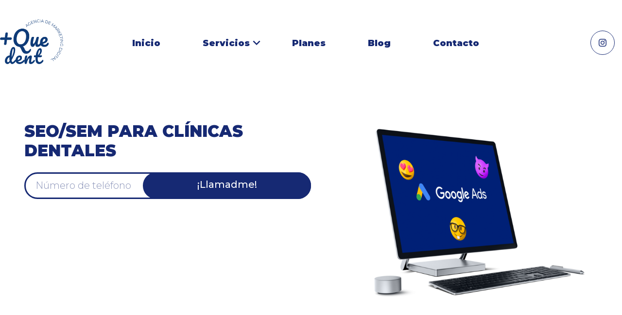

--- FILE ---
content_type: text/html; charset=UTF-8
request_url: https://www.masquedent.com/seo-sem.php
body_size: 4751
content:
<!DOCTYPE html>
<html lang="en">

<head>
    <meta charset="UTF-8">
    <meta name="viewport" content="width=device-width, initial-scale=1.0">
    <title>SEO/SEM para dentistas y clínicas dentales | MasQueDent</title>
    <meta property="og:title" content="Seo/Sem para dentistas y clínicas dentales | MasQueDent">
    <meta property="og:type" content="website">
    <meta property="og:description" content="">
    <meta property="og:image" content="">
    <meta property="og:url" content="https://www.masquedent.com/">
    <meta name="viewport" content="width=device-width, initial-scale=1.0">
    <meta name="msapplication-tap-highlight" content="no">
    <meta name="description" content="Mejora el SEO/SEM de tu clínica y escala a las primeras posiciones de Google. No dudes en solicitar nuestros servicios de posicionamiento web para mejorar el rendimiento y la experiencia de usuario en tu pagina ¡Te esperamos en el primer puesto!">
    <meta name="keywords" content="Marketing dental">
    <link href="https://fonts.googleapis.com/css?family=Montserrat:300,500,600,900&display=swap" rel="stylesheet">
    <link href="https://fonts.googleapis.com/icon?family=Material+Icons" rel="stylesheet">
    <link type="text/css" rel="stylesheet" href="css/base.min.css">
    <link rel="stylesheet" href="css/servicios-marketing-planes.min.css">
    <link rel="stylesheet" href="css/extras.min.css">
</head>

<body>
    <div id="rotationBlock">
        <h5>Por favor gira tu dispositivo</h5>
        <p><span class="material-icons girar">screen_lock_rotation</span></p>
        <p>Este contenido no esta optimizado para este dispositivo en esta orientación</p>
    </div>
    <main id="main-container">
        <header class="">
<!-- Global site tag (gtag.js) - Google Analytics -->
<script async src="https://www.googletagmanager.com/gtag/js?id=G-VF47VHHXEV"></script>
<script>
  window.dataLayer = window.dataLayer || [];
  function gtag(){dataLayer.push(arguments);}
  gtag('js', new Date());

  gtag('config', 'G-VF47VHHXEV');
</script>
<!-- Smartsupp Live Chat script -->
<!--<script type="text/javascript">
var _smartsupp = _smartsupp || {};
_smartsupp.key = 'c197dcb5ebd60c3bfd59f9fac99377a945aa2e1f';
window.smartsupp||(function(d) {
  var s,c,o=smartsupp=function(){ o._.push(arguments)};o._=[];
  s=d.getElementsByTagName('script')[0];c=d.createElement('script');
  c.type='text/javascript';c.charset='utf-8';c.async=true;
  c.src='https://www.smartsuppchat.com/loader.js?';s.parentNode.insertBefore(c,s);
})(document);
</script> -->

<!-- Live Chat Odoo --> 
<script type="text/javascript" src="https://qualitycompusoft.odoo.com/im_livechat/loader/7"></script>
<script type="text/javascript" src="https://qualitycompusoft.odoo.com/im_livechat/assets_embed.js"></script>

    <div class="header-wrapper">
        <div class="logo">
            <a id="logo-container" href="https://www.masquedent.com" class="brand-logo">
                <img src="images/logo-Azul.png" alt="QueDent" class="logo_nav_winvet" />
            </a>
        </div>
        <div class="mobile-nav">
            <span class="material-icons">menu</span>
        </div>
        <nav class="navegacion-general_winvet" role="navigation">
            <span class="material-icons close">close</span>
            <div class="nav-wrapper">
                <ul class="nav-list">
                    <li><a href="https://www.masquedent.com" rel="canonical">Inicio</a></li>
                    <!-- <li class="quienSomos"><a href="quien-somos.php" rel="canonical">Equipo</a></li> -->
                    <li class="dropdown">
                        <a href="servicios-marketing.php" rel="canonical">Servicios</a>
                        <ul>
                            <li><a href="diseno-web.php">Diseño web</a></li>
                            <li><a href="seo-sem.php">SEO/SEM</a></li>
                            <li><a href="redes-sociales.php">Redes sociales</a></li>
                            <li><a href="campanas.php">Campañas</a></li>
                            <li><a href="branding.php">Branding</a></li>
                        </ul>
                        <span class="material-icons flecha">expand_more</span>
                    </li>
                    <li><a href="planes.php" rel="canonical">Planes</a></li>
                    <li><a href="blogs.php" rel="canonical">Blog</a></li>
                    <li><a href="contacto.php" rel="canonical">Contacto</a></li>
                </ul>

            </div>
        </nav>
        <div class="redes">  
            <div class="insta">
                <a href="https://www.instagram.com/masquedent/" target="_blank" rel="canonical" title="Instagram">
                    <svg xmlns="http://www.w3.org/2000/svg" width="16" height="16" viewBox="0 0 16 16">                    
                        <g fill="none" fill-rule="evenodd">
                            <g fill="#FFF" class="fillColor" fill-rule="nonzero">
                                <path
                                    d="M1318 80.443c2.136 0 2.39.008 3.233.046 2.17.099 3.18 1.127 3.28 3.279.038.844.046 1.096.046 3.232s-.008 2.39-.046 3.232c-.1 2.15-1.109 3.181-3.28 3.28-.844.037-1.096.047-3.233.047-2.136 0-2.39-.008-3.232-.047-2.173-.1-3.18-1.132-3.28-3.28-.037-.843-.047-1.096-.047-3.232s.01-2.39.047-3.232c.099-2.153 1.11-3.181 3.28-3.28.843-.039 1.096-.045 3.232-.045zm0-1.443c-2.173 0-2.444.01-3.299.05-2.906.133-4.52 1.745-4.653 4.651-.039.855-.048 1.127-.048 3.299 0 2.173.01 2.445.048 3.299.133 2.905 1.747 4.52 4.653 4.653.855.039 1.126.048 3.299.048s2.445-.01 3.3-.048c2.901-.133 4.521-1.745 4.652-4.653.039-.854.048-1.126.048-3.299 0-2.172-.01-2.444-.048-3.299-.13-2.902-1.745-4.52-4.652-4.652-.855-.04-1.127-.049-3.3-.049zm0 3.892c-2.268 0-4.108 1.839-4.108 4.108 0 2.27 1.84 4.108 4.108 4.108s4.108-1.839 4.108-4.108c0-2.268-1.84-4.108-4.108-4.108zm0 6.775c-1.473 0-2.667-1.194-2.667-2.667 0-1.472 1.194-2.667 2.667-2.667 1.472 0 2.668 1.194 2.668 2.667 0 1.473-1.196 2.667-2.668 2.667zm4.27-7.896c-.53 0-.96.429-.96.96 0 .529.429.96.96.96.53 0 .96-.43.96-.96 0-.531-.429-.96-.96-.96z"
                                    transform="translate(-1310 -79)" />
                            </g>
                        </g>                    
                    </svg>
                </a>
            </div>
        </div>
    </div>
</header>        <section class="hero" data-section-name="Servicios">
            <div class="contents sem-seo">
                <div class="title-number">
                    <h1>SEO/SEM PARA CLÍNICAS DENTALES</h1>
                    <div class="solicitar-info-container">
                        <input type="tel" name="" id="telefonoSolo" placeholder="Número de teléfono" minlength="8">
                        <a href="tel:+34911812590"></a>
                        <span id="slide">!Llámanos!</span>
                    </div>
                </div>
                <div class="img-container">
                    <img loading="lazy" src="images/SEOSEM.png" alt="SEO/SEM para dentistas">
                </div>
            </div>
        </section>

        <section class="personalizado">
            <div class="content-wrapper">
                <div class="text-block-grid-6">
                    <div class="left text-block slide-in from-left">
                        <h2 class="title">Sobre nuestro servicio de SEO/SEM para clínicas dentales</h2>
                        <h3>¿Quieres estar en los primeros puestos de búsqueda?</h3>
                        <p>Analizamos tu página web y buscamos aquellos cambios a realizar en en el SEO/SEM para tu clínica dental. Con nuestro estudio de palabras claves encontraremos la solución ¡Serás siempre la primera opción!</p>
                        <a class="button fast" href="contacto.php">Solicita más información</a>
                    </div>
                    <div class="right slide-in from-right">
                        <div>
                            <span class="icon">
                            <img loading="lazy" src="images/icons/campanas/Elige-donde.png" alt="Keywords Research">
                            </span>
                            <p>Keywords <br /> Research</p>
                        </div>
                        <div>
                            <span class="icon">
                            <img loading="lazy" src="images/icons/SEO-SEM/Analizamos-resultados.png" alt="Analizamos resultados">
                            </span>
                            <p>Analizamos <br /> resultados</p>
                        </div>
                        <div>
                            <span class="icon">
                            <img loading="lazy" src="images/icons/SEO-SEM/auditoria-seo.png" alt="Auditoria SEO">
                            </span>
                            <p>Auditoria <br /> SEO</p>
                            
                        </div>
                        <div>
                            <span class="icon">
                            <img loading="lazy" src="images/icons/SEO-SEM/Heramientas-avanzadas.png" alt="Herramientas avanzadas">
                            </span>
                            <p>Herramientas <br /> avanzadas</p>
                            
                        </div>
                        <div>
                            <span class="icon">
                            <img loading="lazy" src="images/icons/SEO-SEM/Continua-actualizacion.png" alt="Continua actualización">
                            </span>
                            <p>Continua <br />actualización</p>
                        </div>
                        <div>
                            <span class="icon">
                            <img loading="lazy" src="images/icons/SEO-SEM/Anuncios-personalizados.png" alt="Anuncios personalizados">
                            </span>
                            <p>Anuncios <br /> personalizados</p>
                        </div>
                    </div>
                </div>
            </div>        
        </section>
        <section class="complementos seo-sem" data-section-name="Demo">
            <div class="content-wrapper">
                <div class="text-block-grid-1-large">
                    <div class="left text-block slide-in from-left">
                        <h2 class="title">¿Cómo funciona nuestro servicio de SEO/SEM para clínicas dentales?</h2>
                        <h3>Estarás en lo <span>más alto</span></h3>
                        <p>Analizamos tu página web y buscamos aquellos cambios a realizaren en el SEO/SEM para tu clínica dental. Con nuestro estudio de palabras claves encontraremos la solución ¡Serás un líder posiconamiento!</p>
                        <a href="contacto.php" class="button fast">Contactar</a>
                    </div>
                    <div class="right slide-in from-right">
                        <div class="boxes-container">
                            <div class="box">
                                <h4>SEO/SEM</h4>
                            </div>
                        </div>
                    </div>
                </div>
            </div>            
        </section>
        <section class="contacto">
            <div class="left">
                <div class="text-image">
                    <div class="text">
                        <h3>¡LLÁMANOS!</h3>
                        <p>o si lo prefieres mándanos un e-mail <br />rellenando el formulario<br /><strong>+34 91 181 25
                                97</strong></p>
                    </div>
                    <img loading="lazy" src="images/Contacto.png" alt="SEO/SEM para dentistas">
                </div>
            </div>
            <div class="right">
                <h3>¡DÉJANOS TU MENSAJE!</h3>
                <form class="indexForm">
                    <div class="formContainer">
                        <div class="input-container name">
                            <input type="text" placeholder="Tu Nombre" name="nombre">
                        </div>
                        <div class="input-container centro">
                            <input type="text" placeholder="Tu centro" name="centro">
                        </div>
                        <div class="input-container email">
                            <input type="text" placeholder="Email" name="email">
                        </div>
                        <div class="input-container telefono">
                            <input type="text" placeholder="Teléfono" name="telefono">
                        </div>
                        <div class="input-container provincia">
                            <input type="text" placeholder="Provincia" name="provincia">
                        </div>
                        <div class="input-container mensaje">
                            <textarea name="mensaje" id="" cols="30" rows="10" placeholder="Tu Mensaje"></textarea>
                        </div>
                        <div class="checks-container">
                            <div class="input-container">
                                <input type="checkbox" id="conditions">
                                <label for="conditions">Acepto las <span id="launchCondicionesModal">condiciones
                                        legales</span></label>
                            </div>
                            <div class="input-container">
                                <input type="checkbox" id="info">
                                <label for="info">Acepto recibir información comercial</label>
                            </div>
                            <div class="input-container captcha">
                                <div class="g-recaptcha" data-sitekey="6LfLpdEaAAAAAHMooNFGFl6OSbvyKEgUq0LmCVDw" data-callback="correctCaptcha" data-error-callback="captchaInvalido" data-expired-callback="captchaExpirado"></div>
                            </div>
                        </div>
                        <div class="enviar ButtonEnviar wrap">
                            <button type="submit" class="enviarFormIndex" disabled data-tipo="index">Enviar</button>
                            <span class="img okay material-icons">done</span>
                            <span class="img error material-icons">error</span>
                            <svg width="48px" height="48px">
                                <circle class="circle_2" stroke-position="outside" stroke-width="3" fill="none" cx="24" cy="24" r="23" stroke="#1ECD97"></circle>
                            </svg>
                        </div>
                    </div>
                </form>
            </div>
        </section>
        <div id="MarketingModal" class="capaModal">
            <section class="contents">
                <span id="closeMarketing" class="material-icons close">close</span>
                <div class="text-block">
                    <div class="title">NO TE ARREPENTIRÁS</div>
                    <h1>MARKETING DENTAL</h1>
                </div>
                <form class="indexForm">
                    <div class="formContainer">
                        <div class="input-container name">
                            <input type="text" placeholder="Tu Nombre" name="nombre">
                        </div>
                        <div class="input-container email">
                            <input type="text" placeholder="Tu Email" name="email">
                        </div>
                        <div class="input-container telefono">
                            <input type="text" placeholder="Tu Teléfono" name="telefono">
                        </div>
                        <div class="input-container centro">
                            <input type="text" placeholder="Tu Clínica Dental" name="centro">
                        </div>
                        <div class="input-container servicio">
                            <input type="text" placeholder="Servicio seleccionado" name="servicio" readonly>
                        </div>
                        <div class="checks-container">
                            <div class="input-container blanco">
                                <input type="checkbox" id="conditions">
                                <label for="conditions">Acepto las <span id="launchCondicionesModal">condiciones legales</span></label>
                            </div>                        
                        </div>
                        <div class="input-container captcha">
                            <div class="g-recaptcha" data-sitekey="6Lf-qloaAAAAAGTkjMyF5J8ycftQ_9TIoPMJ-V0L" data-callback="correctCaptcha" data-error-callback="captchaInvalido" data-expired-callback="captchaExpirado"></div>
                        </div>
                        <div class="enviar ButtonEnviar wrap">
                            <button type="submit" class="enviarFormIndex" data-tipo="servicio" disabled>Enviar</button>
                            <span class="img okay material-icons">done</span>
                            <span class="img error material-icons">error</span>
                            <svg width="48px" height="48px">
                                <circle class="circle_2" stroke-position="outside" stroke-width="3" fill="none" cx="24" cy="24" r="23" stroke="#1ECD97"></circle>
                            </svg>
                        </div>
                    </div>

                </form>
            </section>
        </div>
        <div id="condicionesModal" class="capaModal conditionesLegales">
            <span id="closeCondiciones" class="material-icons close">close</span>
            <h1>CONDICIONES LEGALES</h1>
            <p><strong>Responsable:</strong> Quality Compusoft S.L</p>
            <p><strong>Finalidad:</strong> Gestión de la página Web. Presentar e informar respecto de los productos y
                servicios prestados por
                el Responsable. Envío de información comercial si tal es solicitado o autorizado</p>
            <p><strong>Legitimación:</strong> Legitimación por consentimiento del interesado directamente en el acceso y/o
                registro en las
                páginas Web www.winvet.es.</p>
            <p><strong>Destinatarios:</strong> No se cederán datos a terceros, salvo obligación legal o necesaria para el
                cumplimiento de los
                fines del tratamiento, o consentimiento expreso del usuario.</p>
            <p><strong>Derechos:</strong> Tiene derecho a oponerse, acceder, rectificar, suprimir o portar los datos,
                limitar los
                tratamientos, a revocar su consentimiento, así como, otros derechos, como en su caso, a no ser objeto de una
                decisión basada únicamente en el tratamiento automatizado de sus datos.</p>
            <p><strong>Ejercicio:</strong> Puede ejercer estos derechos y, en general, consultar todas las cuestiones
                relativas al
                tratamiento de sus datos personales, mediante el envío de un correo postal a la dirección C/Plaza de San
                Cristobal 3, Local 10, 28022, Madrid. Deberá aportar copia de su Documento Oficial de Identidad que acredite
                su personalidad. También, con las mismas condiciones, podrá cursar una solicitud en la dirección de correo
                electrónico legal@qcompusoft.com</p>
        </div>
        <button onclick="topFunction()" class="material-icons" id="toTop" title="Go to top">expand_less</button>
    </main>
    <script src="https://code.jquery.com/jquery-3.5.1.min.js" integrity="sha256-9/aliU8dGd2tb6OSsuzixeV4y/faTqgFtohetphbbj0=" crossorigin="anonymous"></script>   
    <script src="https://www.google.com/recaptcha/api.js" async defer></script>
    <script src="js/main.min.js"></script>
    <script src="js/extras.min.js"></script>
</body>

</html>

--- FILE ---
content_type: text/html; charset=utf-8
request_url: https://www.google.com/recaptcha/api2/anchor?ar=1&k=6LfLpdEaAAAAAHMooNFGFl6OSbvyKEgUq0LmCVDw&co=aHR0cHM6Ly93d3cubWFzcXVlZGVudC5jb206NDQz&hl=en&v=TkacYOdEJbdB_JjX802TMer9&size=normal&anchor-ms=20000&execute-ms=15000&cb=a549vmg006b3
body_size: 46311
content:
<!DOCTYPE HTML><html dir="ltr" lang="en"><head><meta http-equiv="Content-Type" content="text/html; charset=UTF-8">
<meta http-equiv="X-UA-Compatible" content="IE=edge">
<title>reCAPTCHA</title>
<style type="text/css">
/* cyrillic-ext */
@font-face {
  font-family: 'Roboto';
  font-style: normal;
  font-weight: 400;
  src: url(//fonts.gstatic.com/s/roboto/v18/KFOmCnqEu92Fr1Mu72xKKTU1Kvnz.woff2) format('woff2');
  unicode-range: U+0460-052F, U+1C80-1C8A, U+20B4, U+2DE0-2DFF, U+A640-A69F, U+FE2E-FE2F;
}
/* cyrillic */
@font-face {
  font-family: 'Roboto';
  font-style: normal;
  font-weight: 400;
  src: url(//fonts.gstatic.com/s/roboto/v18/KFOmCnqEu92Fr1Mu5mxKKTU1Kvnz.woff2) format('woff2');
  unicode-range: U+0301, U+0400-045F, U+0490-0491, U+04B0-04B1, U+2116;
}
/* greek-ext */
@font-face {
  font-family: 'Roboto';
  font-style: normal;
  font-weight: 400;
  src: url(//fonts.gstatic.com/s/roboto/v18/KFOmCnqEu92Fr1Mu7mxKKTU1Kvnz.woff2) format('woff2');
  unicode-range: U+1F00-1FFF;
}
/* greek */
@font-face {
  font-family: 'Roboto';
  font-style: normal;
  font-weight: 400;
  src: url(//fonts.gstatic.com/s/roboto/v18/KFOmCnqEu92Fr1Mu4WxKKTU1Kvnz.woff2) format('woff2');
  unicode-range: U+0370-0377, U+037A-037F, U+0384-038A, U+038C, U+038E-03A1, U+03A3-03FF;
}
/* vietnamese */
@font-face {
  font-family: 'Roboto';
  font-style: normal;
  font-weight: 400;
  src: url(//fonts.gstatic.com/s/roboto/v18/KFOmCnqEu92Fr1Mu7WxKKTU1Kvnz.woff2) format('woff2');
  unicode-range: U+0102-0103, U+0110-0111, U+0128-0129, U+0168-0169, U+01A0-01A1, U+01AF-01B0, U+0300-0301, U+0303-0304, U+0308-0309, U+0323, U+0329, U+1EA0-1EF9, U+20AB;
}
/* latin-ext */
@font-face {
  font-family: 'Roboto';
  font-style: normal;
  font-weight: 400;
  src: url(//fonts.gstatic.com/s/roboto/v18/KFOmCnqEu92Fr1Mu7GxKKTU1Kvnz.woff2) format('woff2');
  unicode-range: U+0100-02BA, U+02BD-02C5, U+02C7-02CC, U+02CE-02D7, U+02DD-02FF, U+0304, U+0308, U+0329, U+1D00-1DBF, U+1E00-1E9F, U+1EF2-1EFF, U+2020, U+20A0-20AB, U+20AD-20C0, U+2113, U+2C60-2C7F, U+A720-A7FF;
}
/* latin */
@font-face {
  font-family: 'Roboto';
  font-style: normal;
  font-weight: 400;
  src: url(//fonts.gstatic.com/s/roboto/v18/KFOmCnqEu92Fr1Mu4mxKKTU1Kg.woff2) format('woff2');
  unicode-range: U+0000-00FF, U+0131, U+0152-0153, U+02BB-02BC, U+02C6, U+02DA, U+02DC, U+0304, U+0308, U+0329, U+2000-206F, U+20AC, U+2122, U+2191, U+2193, U+2212, U+2215, U+FEFF, U+FFFD;
}
/* cyrillic-ext */
@font-face {
  font-family: 'Roboto';
  font-style: normal;
  font-weight: 500;
  src: url(//fonts.gstatic.com/s/roboto/v18/KFOlCnqEu92Fr1MmEU9fCRc4AMP6lbBP.woff2) format('woff2');
  unicode-range: U+0460-052F, U+1C80-1C8A, U+20B4, U+2DE0-2DFF, U+A640-A69F, U+FE2E-FE2F;
}
/* cyrillic */
@font-face {
  font-family: 'Roboto';
  font-style: normal;
  font-weight: 500;
  src: url(//fonts.gstatic.com/s/roboto/v18/KFOlCnqEu92Fr1MmEU9fABc4AMP6lbBP.woff2) format('woff2');
  unicode-range: U+0301, U+0400-045F, U+0490-0491, U+04B0-04B1, U+2116;
}
/* greek-ext */
@font-face {
  font-family: 'Roboto';
  font-style: normal;
  font-weight: 500;
  src: url(//fonts.gstatic.com/s/roboto/v18/KFOlCnqEu92Fr1MmEU9fCBc4AMP6lbBP.woff2) format('woff2');
  unicode-range: U+1F00-1FFF;
}
/* greek */
@font-face {
  font-family: 'Roboto';
  font-style: normal;
  font-weight: 500;
  src: url(//fonts.gstatic.com/s/roboto/v18/KFOlCnqEu92Fr1MmEU9fBxc4AMP6lbBP.woff2) format('woff2');
  unicode-range: U+0370-0377, U+037A-037F, U+0384-038A, U+038C, U+038E-03A1, U+03A3-03FF;
}
/* vietnamese */
@font-face {
  font-family: 'Roboto';
  font-style: normal;
  font-weight: 500;
  src: url(//fonts.gstatic.com/s/roboto/v18/KFOlCnqEu92Fr1MmEU9fCxc4AMP6lbBP.woff2) format('woff2');
  unicode-range: U+0102-0103, U+0110-0111, U+0128-0129, U+0168-0169, U+01A0-01A1, U+01AF-01B0, U+0300-0301, U+0303-0304, U+0308-0309, U+0323, U+0329, U+1EA0-1EF9, U+20AB;
}
/* latin-ext */
@font-face {
  font-family: 'Roboto';
  font-style: normal;
  font-weight: 500;
  src: url(//fonts.gstatic.com/s/roboto/v18/KFOlCnqEu92Fr1MmEU9fChc4AMP6lbBP.woff2) format('woff2');
  unicode-range: U+0100-02BA, U+02BD-02C5, U+02C7-02CC, U+02CE-02D7, U+02DD-02FF, U+0304, U+0308, U+0329, U+1D00-1DBF, U+1E00-1E9F, U+1EF2-1EFF, U+2020, U+20A0-20AB, U+20AD-20C0, U+2113, U+2C60-2C7F, U+A720-A7FF;
}
/* latin */
@font-face {
  font-family: 'Roboto';
  font-style: normal;
  font-weight: 500;
  src: url(//fonts.gstatic.com/s/roboto/v18/KFOlCnqEu92Fr1MmEU9fBBc4AMP6lQ.woff2) format('woff2');
  unicode-range: U+0000-00FF, U+0131, U+0152-0153, U+02BB-02BC, U+02C6, U+02DA, U+02DC, U+0304, U+0308, U+0329, U+2000-206F, U+20AC, U+2122, U+2191, U+2193, U+2212, U+2215, U+FEFF, U+FFFD;
}
/* cyrillic-ext */
@font-face {
  font-family: 'Roboto';
  font-style: normal;
  font-weight: 900;
  src: url(//fonts.gstatic.com/s/roboto/v18/KFOlCnqEu92Fr1MmYUtfCRc4AMP6lbBP.woff2) format('woff2');
  unicode-range: U+0460-052F, U+1C80-1C8A, U+20B4, U+2DE0-2DFF, U+A640-A69F, U+FE2E-FE2F;
}
/* cyrillic */
@font-face {
  font-family: 'Roboto';
  font-style: normal;
  font-weight: 900;
  src: url(//fonts.gstatic.com/s/roboto/v18/KFOlCnqEu92Fr1MmYUtfABc4AMP6lbBP.woff2) format('woff2');
  unicode-range: U+0301, U+0400-045F, U+0490-0491, U+04B0-04B1, U+2116;
}
/* greek-ext */
@font-face {
  font-family: 'Roboto';
  font-style: normal;
  font-weight: 900;
  src: url(//fonts.gstatic.com/s/roboto/v18/KFOlCnqEu92Fr1MmYUtfCBc4AMP6lbBP.woff2) format('woff2');
  unicode-range: U+1F00-1FFF;
}
/* greek */
@font-face {
  font-family: 'Roboto';
  font-style: normal;
  font-weight: 900;
  src: url(//fonts.gstatic.com/s/roboto/v18/KFOlCnqEu92Fr1MmYUtfBxc4AMP6lbBP.woff2) format('woff2');
  unicode-range: U+0370-0377, U+037A-037F, U+0384-038A, U+038C, U+038E-03A1, U+03A3-03FF;
}
/* vietnamese */
@font-face {
  font-family: 'Roboto';
  font-style: normal;
  font-weight: 900;
  src: url(//fonts.gstatic.com/s/roboto/v18/KFOlCnqEu92Fr1MmYUtfCxc4AMP6lbBP.woff2) format('woff2');
  unicode-range: U+0102-0103, U+0110-0111, U+0128-0129, U+0168-0169, U+01A0-01A1, U+01AF-01B0, U+0300-0301, U+0303-0304, U+0308-0309, U+0323, U+0329, U+1EA0-1EF9, U+20AB;
}
/* latin-ext */
@font-face {
  font-family: 'Roboto';
  font-style: normal;
  font-weight: 900;
  src: url(//fonts.gstatic.com/s/roboto/v18/KFOlCnqEu92Fr1MmYUtfChc4AMP6lbBP.woff2) format('woff2');
  unicode-range: U+0100-02BA, U+02BD-02C5, U+02C7-02CC, U+02CE-02D7, U+02DD-02FF, U+0304, U+0308, U+0329, U+1D00-1DBF, U+1E00-1E9F, U+1EF2-1EFF, U+2020, U+20A0-20AB, U+20AD-20C0, U+2113, U+2C60-2C7F, U+A720-A7FF;
}
/* latin */
@font-face {
  font-family: 'Roboto';
  font-style: normal;
  font-weight: 900;
  src: url(//fonts.gstatic.com/s/roboto/v18/KFOlCnqEu92Fr1MmYUtfBBc4AMP6lQ.woff2) format('woff2');
  unicode-range: U+0000-00FF, U+0131, U+0152-0153, U+02BB-02BC, U+02C6, U+02DA, U+02DC, U+0304, U+0308, U+0329, U+2000-206F, U+20AC, U+2122, U+2191, U+2193, U+2212, U+2215, U+FEFF, U+FFFD;
}

</style>
<link rel="stylesheet" type="text/css" href="https://www.gstatic.com/recaptcha/releases/TkacYOdEJbdB_JjX802TMer9/styles__ltr.css">
<script nonce="LZ7A_BQzsMwRgNLtYykq9A" type="text/javascript">window['__recaptcha_api'] = 'https://www.google.com/recaptcha/api2/';</script>
<script type="text/javascript" src="https://www.gstatic.com/recaptcha/releases/TkacYOdEJbdB_JjX802TMer9/recaptcha__en.js" nonce="LZ7A_BQzsMwRgNLtYykq9A">
      
    </script></head>
<body><div id="rc-anchor-alert" class="rc-anchor-alert"></div>
<input type="hidden" id="recaptcha-token" value="[base64]">
<script type="text/javascript" nonce="LZ7A_BQzsMwRgNLtYykq9A">
      recaptcha.anchor.Main.init("[\x22ainput\x22,[\x22bgdata\x22,\x22\x22,\[base64]/MjU1OmY/[base64]/[base64]/[base64]/[base64]/bmV3IGdbUF0oelswXSk6ST09Mj9uZXcgZ1tQXSh6WzBdLHpbMV0pOkk9PTM/bmV3IGdbUF0oelswXSx6WzFdLHpbMl0pOkk9PTQ/[base64]/[base64]/[base64]/[base64]/[base64]/[base64]/[base64]\\u003d\x22,\[base64]\\u003d\x22,\x22eXrCj8ORwr/Ds8KIFGrDicOdwpXCt2xlTFDCmsO/FcKNGXfDq8OfOMOROn/DoMOdDcKzcRPDi8KFC8ODw7wQw6NGwrbCosOWB8K0w7IMw4paTXXCqsO/TsKpwrDCusO9wpN9w4PCg8OxZUoqwqfDmcO0wqRpw4nDtMKew68BwoDCvXrDondUNgdTw54ywq/ClVLCqyTCkGh1dUEsWMOaEMOEwqvClD/DpSfCnsOoRnU8e8KyZjExw68XR2RiwpIlwoTCgsKbw7XDtcO9eTRGw5jCjsOxw6NbGcK5Ni/CkMOnw5g8wpg/QATDtsOmLxpaNAnDjj/ChQ4Dw4gTwoo6KsOMwoxPVMOVw5k5SsOFw4QcDksWFDZiwoLCoyYPeUzCimAEOMKbSCEPN1hdWDtlNsONw5jCucKKw41iw6EKXsK4JcOYwoFlwqHDi8OeIBwgGDfDncOLw7p+dcOTwrjCllZfw4/DkwHChsKUGMKVw6xHOlM7Ih9dwplkahLDncKyHcO2eMKOeMK0wrzDjcOGaFhxFAHCrsO2X2/CikHDuxAWw4hFGMOdwqBZw5rCu25Fw6HDqcKnwrhEMcKwwq3Cg1/DgcKJw6ZANjoVwrDCrsOOwqPCuh4TSWkuHXPCp8KPwq/CuMOywrtUw6Ilw7fCsMOZw7VvU1/CvFbDgnBfYm/DpcKoAcKcC0JEw7/[base64]/w6MfN8OFwoorBD3Dn8KvQsOAw7nDnsOcwqLChyXDqsOHw7FDH8ORWcOqfA7Cox7CgMKQB3TDk8KKCcKuAUjDtMO8OBcXw7nDjsKfFcOcIkzChgvDiMK6wp7DiFkddUg/wrk4wp02w5zCsHLDvcKewr7DtQQCCTcPwp8kIhc2dRjCgMObC8K0J0ViHibDgsKjAkfDs8KpZ17DqsOgJ8OpwoMYwpQaXibCssKSwrPCg8OOw7nDrMObw7zChMOQwr/CmsOWRsO5fRDDgEvCrsOQScOewqIdWQ5lCSXDtiUieF3CnS0uw5oCfVhqPMKdwpHDmsO+wq7Cq2DDgmLCjHBuXMOFcsKwwplcBXHCml1gw4ZqwozCiwNwwqvCtRTDj3IhVyzDoS/DqyZ2w6YFfcK9AMKcPUvDr8OzwoHCk8K4wqfDkcOcD8KPesOXwr9Kwo3Di8KnwqYDwrDDi8KXFnXCkgcvwoHDoA7Cr2PCtMKQwqM+wqDClnTCmjRsNcOgw7rCmMOOEiDCqsOHwrUrw6zCljPCisOgbMO9wqbDjMK8wpUeDMOUKMO0w4PDujTCosOswr/CrkPDjygCQ8OMWcKcY8KAwo8RwofDhwQMPsOpw4HCiXkAOcOlwqLDncOyHMKAw43DvMOKw7VmZ119wrwlJcKbw6DDujMewrvDoHvCswXDuMKww5wpUcKdwrd3Ag9vw5LDrFhOajU3W8KjBsO2XDHCoi/ClXQjKTUpw4/ComQJHcKkJ8OQQELDpWtbH8K5w4t6S8ONwoNQYsK0woLDlGImXVIzHD1ZAsKqw6TDjMKTasKXw79pw6/[base64]/CqsOFYTnCj09qw7vDh8OMwqVfwp/[base64]/Cui/[base64]/[base64]/Dj0wYw4RlEwYNcg5+woo+w5zCgRLDmSbCpWhVw5cewrUUw5p+QMKgAGfDhmrDhMKawqhlLEdOwpnCphgRe8OZKsK9H8O7J1sBL8KveRxUwqQLwoBDSsKDwr7CjsKYT8OMwrTCp1R0CkLCrHzDlcKJV2XDjcOxcw1/GsOswqgsJhjDrlrCvmTCk8KBF3XChcKIw7oVABhAPnLCoF/CkcOvCyBsw61aJW3DjcKNw5d7w78kZMKZw7sDwpzCocOEw688EwdUexrDpMKhO1fCpMKvw7bCqsK1w7sxAsKLV1xcUBvDrcOzwpNONznCkMKZwox4RBZ/wrceJ0DDpSnCpUwTw6rDg3DCtMKwBsOHwo8rw5RRBGEKHgkiw6zCrRh1w63CkDrCvRNgbTvClcOAVWDCrcK0G8OtwplAwqLCoWE+wocQw44Fw4zCoMKBKEPCgcK/[base64]/w6lKwpfDiMOCw77CojErwonDkmjDpsKdw4BmwrXCoGrCtk0XKD0VIyTCg8Kyw6pvwozDsDfDlMOPwqsxw4vCjsKzOMKoKMO5DBfCjiYHw6LClcO4w4vDr8OuG8KzCA4bwqVfQ1nDhMOtwrY/w4TDgm3CoXLCscKMJcOowoQJwo8LB3/DsUnDjglIUSHCsXzDvsKPGTXDild9w4vDg8O8w7TCijZGw6FUBUTCuTFxw7zDpsOlIcKrQw0xBUfCgWHCl8Odwr7Ci8OLwq3DvcKVwq9xw67DrcO6f0M0wrRBw6LComrDo8K/w4N4d8K2w7cmUMOpw4daw6ZWEBvDnMORGcK1Z8KAworDj8OIw6ZpcCB9w5/[base64]/DrSo5wqwQM8KTwpcKScOHwqURwqJ3dMKNAlI8JMOCKsK2eRsLw4wkOlnDhcO6VsKTwqHCsSrDhE/Ct8Odw7zDvlRPaMOGw4fDt8OLV8OBw7Agw57DtcKPT8KkTMOWw53DnsOzIm8pwqg+PMKVGMO0w5XDmcKFD3xVRsKXY8OcwrYSwpzDjsOXCMKISMKQI3vDsMKow6tfTcKFImdSHcOAw75nwqgOb8OsH8OQwpp/wqsdw5bDsMOfQQ7DosKzwrY1dmLCg8KhIsOcNkjDrQ3DscO/fypgJ8KqFMOBXzxwIcOMF8OHCMKuA8O1IzA1Pl0hWsOfLTwxXWXDtVBIwpppcSgcRcOjGT7CmF0ZwqNsw6JUXkxFw7jChsKwWGZFwodxw5Ayw67DgQjCvl3DmMKcJVjCoz/DkMKhZcO7wpETXMKdXj/DsMOOwofDl3PDumbCtFkwwqDCiWPDp8OIRsOVfio8PnTCtMORw75nw6xAw7xJw5HDsMKYSsK2VsKmwoV9eSxEUsO0aUMzw6kjIE8hwqEzwq1MaRsaFyZ5wqDDnCrDtyvDgMKcwrFjw5/CvzLCmcOQD2TCpkZZwozDvSNPfm7DjVcRw7XCp3A/wozDpMOIw4XDogrCsjPCn3x+ZhwWw6bCqiQFw5HCtMOJwr/DnEILwooBMyvCgy5MwqLCqMOaLyzCiMOYYg/DnQPCscOyw7zCgsKFwoTDhMOsR0PCrcKoGgskM8KZwqnChSUTQlQOacKJI8Ogb3zCk2DCk8O5RgvCicKDM8Oce8KowrBMW8OkNsOhUWJvFcKdwr8VEkDDuMOwesO1EsK/eTDDnMKSw7TCpMOadlvCtisJw6oww6zDk8Kow5dUw6Jvw7HCkMOkwpMAw4gMw4ANw4LClcKmwqbCngrCt8KgeiTDr2DCokTDvyvCj8KfJ8OkBcKQw4XCusKBQQ7CoMO5w7Uob2fCuMO2XMKIEcOxTsOeS0TCoSbDtA3DswAeCjAdcFYcw7UIw7/CthPDn8KDTncOGQrDhcKow5Bww4ZUaTfCu8OLwrHDtsO0w57ChyLDjcO5w40dw6fDg8KSw481FCjDjMOXasOHAsO4RMKWHcKvK8KQQQRVZxvCpn/[base64]/Cg1LDjcO9RsKEAkY9T37CscOfwoHDs8Kcwo7CvzvDnF0MwpYDQsK1wrXDpmvCnsKSaMOZaT/Dj8KDf0R7wp3Dk8KSR0HCuwsjwqHDt3A4BVlTNWxgwrJMVRB8wqrCu05uKHjCnlPDscOmwqhcwqnCk8OlHsKFw4cOwrnDsh1qwq/[base64]/[base64]/[base64]/cMKQw63Cj8OfGsK4ccKxJ8KMw6lmTsK4EMKBVcKtOEPClivCv2TCjsKLJBnDvMOiYG/[base64]/[base64]/Cm8KYwqrCkMOvQEd3eVJwBwwOSAzCuMOsHQkFwqjChQvDrsOGJn5OwooCwpVfwoPCmcKOw55qQFpXJMOlTAMNw74HV8KsJhbClsOowoFLwr7DnsOwa8K5wqzCn0/Cq2l6wozDpsOzw5bDrlzCjsO2wpzCpsOEFsK6JcKXbMKCwpDCicKJOMKWwrPCo8OfwpEcaDPDhl7DhmVBw593DMOlwrxUNMOqwq0DN8KDPsOEw6ocw4JEZQ/CssKWbi3CpgTCl0PCk8KqIsKHwqsuwqbCmgtsNDkTw6N9w7cYUsKiUnPDjSM/JzbDt8Oqw5g/UcO9NcK1wphcV8O6w7s1DF4CwrTDr8KuAm7DicOGwqrDoMK4aCVPwrY4ODVJLgDDkQRrYH1Uw7LDgFVjZU1WVcO5wo/DtcODwoTDtGJbNA7Ci8KMCMKzN8Opw5fCqhMGw5s8KX/[base64]/ChTgcHmIDwqVkXxwyIsKBwol1w5HClcOawoXCk8KOXSIowq3Ch8OcE0wcw5TDhlccesKSH1dlXSzDlsOYw6nCgsOiTsOzNGsJwrBleUXCrMOsRGXCgsOmPMKvdXLCvsKjMQ8nAcOgRk7Cq8OVQsK3wqvCmS56wo/Cklk9FMK6JcKnTgQIw6nDixhlw5s+IAgKOEkmNcKEMUwyw7lOw6zCqwJ1Yk7Cn2HClcKRRwdUw4JAw7cgdcOBclYjw6LCiMKpw440wojDkjvDkcKwE1AXCBFMw4tgR8KTw6rDhCYiw7/[base64]/CgSPDrzfDpsKtwpttCl0OR8KNTAvCgMOKXDLDnMOdw4hBwrMvKsOtw5V8fMOQaylfScOIwpXCqABnw6nCp0nDonDCqXDDg8O7wpZGw7/[base64]/w6/CosKBP8Kcwp/DiVJ2CsOZwpZow4UGwqNhVUI5GFUyN8Kjw4HDsMKGEcK6wpPClTBqw4nDi1UTwqpQw5kDw7YhTsO4BcOtwrVKXMOFwrAHWzhUwpI3F11Nw4seI8O5wqTDiQ3Do8KXwr3CuBTCkAbCiMKgVcORecKOwqoRwqhPP8KGwpZNZ8K9wq4Ow6nDrzvDoUp/cRHDpHhkHsKNwpnCicK/RRzDsQVSw4hlwo0owp/[base64]/ChFByB8Oswq0CGBI7ZxzDnsKVO2ZhwoTDgSjDh8Kew5gAEEzDgcOQIELDtSETZcKbUUw7w4HDmFrDlcKxw4IJw40QLcOhbH/[base64]/w74YZMKPeMO6bR9ZwqgvLiHDg0sXLFYrw53DlsKowrtjwq/[base64]/DpsKRXTnCn8KYWGJwdQcHwrBRKBZLeMOxTQ9iGQkSETxcIMOVDsO5LMKoEMK0w6MtOsKYesONQkHDl8OGCA3CmyrDmcOQdMO2Z2VOb8KXbgnCr8OfZMO6w6t6YMOhYXfCt3ouSMKewrDDlVjDscK4IAIvKTLCqxh/[base64]/Dp8O9wrXDqivCjXDDscKVYiDDjgPDpF99w5DChcOYw6M6wpLClcKSU8KVw7rCj8Kgwp9/dMKxw63DpQXDvmjCqyLCnD/CpsOyXcKnworCn8Kcwq/DhsKCw5jDt1bCj8OyD8OubCDCr8OjAMKow6g+XGNIVsKjbsO7dFEfb3LCn8K6wrPCjMKpwrcqwppfCnHCglHDpGLDjMOswr7ChFs2w61NWGZpw5/DpGzDkgM/FinDohpLw5PDowXCusKdwo3Doi/Co8Oaw6Rqw68ZwrhewqDDrsOJw5PDoWNnDiNZZzEpwrDDtsOTwpXCjMKAw5XDm1PCtBU8SQNwL8KkJmPDpiMTw7XCrMOWAMOpwqFzN8KlwpLCt8Knwqokw5rDpMOsw5zDrMKyVsKBUxzCgMKcw7DCsT7DhxjDjsKowprDkGBLwoIuw6gawo7DocK8VTxoeB/Dt8KOPQLCnMKSw6DCnWQhw7vDlHDDkMKqwq7CunXCjDU6LHYuwq/Dh0PCuGtufMO/wqMlMhDDu08LYsOEw4vDrRZ3woHCvMKJczXDiDHDssKQZsOYWU/DusOUEx4IaW8jTjNZwo3Co1HCmyFBwqnCt3PChxt6KcK3w7vDuGXDoycVw5fDhsKHJwXCksOQRsOtGnsBazHDgA57wqMZwrDDtgLDrSAQwr/DtcK3UsKkL8K1w5nDsMKnw4FePsOSaMKHfHzCoSjDokZlVX7Ds8OWwoM4LHBWw73Duy8AfSXDhXE0H8KOdWZyw6bCjy/Cm1sKw6J1w65DHDbDjcKWBVkoODtfwqDDgh5wwqLDjcK2RRTCrsKNw7TDiHzDi2fDjsK7wofCncKcw6E+c8K/wrrClULCo3XCg1PCiCRKwrllwrHDjDrDqToYDcKMS8Kpwr4Mw5A8FELClE1hwrl+KsKIFVBtw4kkwotVwqtHw5jDtMOyw4nDi8KXwrsEw7VXw5fDq8KPez3CkMO/b8Opw7FjdsKdcitqw7gew6jCrcKlJy44wqsnw7nCmlIOw5AIBml/B8KPCi/CpsOmwqzDgD7CmAMYX2QKFcKdU8O2wpfDjgp/O3bCmMOkP8OvcwRFKxw3w5PCnUsBM3MGwoTDg8KGw4RJwojDoXwAaSwjw5XDmwQ2wr7DhsOOw70gw4EWLC7CtMONKMOOw7Une8Oww71YMjTCu8KLIsO4Q8O8IEvCo2bCqDzDg13DpMK6KMK0AcO1LmbCpifDuiTCksKcw5HDscOAw7YGaMK+w7h9O1zDqE/DiE3CtHrDk1ocX1PDocOMw6/Dk8OOwpnCp00peHrDkQB1ScKBwqXCt8Khwo/[base64]/DlMKfwpAoWMODw7J1w7pZKBgpw5JoI3cCw7fDrlDDqsOHGsKFK8OxHDEsXxVOwoTCkMO3wphTXsO9w7AOw5oUwqHCrcOZFC9CLVzCtMOOw5zCj1rDi8OQScKqUsOhRTrChMOlfsO/OMKDQ0DDqT8ge3zCn8OfKcKNw4rDhcKAAsOjw6Y3wrEzwpTDjFt/T0XDjWvCqxppCsO5UcKrUcOQLcKSLsK5wrkIw6rDjQ7CtsO7Q8OtwpLCvnbCg8OCw5wPcGYTw5wvwqzCsi/[base64]/CvGjCn8ONOMOIdEYsNH3DncKiw7c6QQjCq8Oiw6nDrMKCw4c8KsKEw4Bqc8O7acOEdsO8wr3Ds8KsLCnCgAN+Tk8RwpZ8W8OjcXtZMcKbwrrCtcO8woR8EMOUw5HDpysHwr/CpcKnw6DCtsO0wodswq3DimfCshXDpsOIwo7CuMOOwq/CgcOvwo/Cm8KvTU8PPMKzwotewqEpFGLCsnrDosOGwq3DiMKUKcK6wrnDnsOfIxR2aANxQcKcccOrw7DDuEjCpDUMwpXCh8K5w5/DliHDvwPDuRHCtXbCjEESw7Igwp4KwpRxwpTDhTk8w5JRw7HCmcO0ccKZw60cLcKKw5DCiTrCoEpgYWp/EcOGTW3Ci8KGw6ZbVXLCksOadcKtOx9Ew5Z4XXg/MwYzw7dwd2Vjw7kAw5YHRMOvwox6IMO7wrDCkHNHYMKVwpnCnMO8Z8OoZcOJVlHDtsKiwqgcw5dYwqN3QMOpw5NQw6jCo8KZDMKKEEHCsMKSw5bDhMK9T8KZHMOEw7wIwpIjYG0bwrHDicOxwrDCmwfDhsOCw5paw4vDqyrCrCVwLcOtwqfDjRl/dmzCunIyHsKTDsK5GsKWNQvDoA9+wofCvsOgOmrCoHYVIsOpAsK3wo0EQ1/DpRBUwoPCqBh6woHDpDwYAsK/a8OuPFzCrcO6wozDqCPDviwhWMOBw6fDoMKuBSrCpcONKcKbw5N9W1jDmCgkwpHDsS4Rw642w7Z9w6XDrcKRwp/[base64]/IcOzwrzDkXs3wp/Dp3BGwopkO8KCUsK7bMKCDMKDLsKfBlRzw78uw4fDqxxjMB0CwqbCmMK6Mzl/w63DuXYhwpgvw4fCvjDCui/CiC7DgMKtYMK6w7giwq5Nw65cB8OPwqzDvnEDaMOHLz/[base64]/FsK5XyXDisOYQcKPCsOFGkPCm8Ohw73DoyzCrwhrwq4LZMKowpgvwrLCisO1CUPCssO4w5tSakd1w7xlVx1Ww7BYasOZw4/DvsOKemgXKQTDmMKmw4fDjirCkcOnTMKJCkrDt8KsL2nCtBRuMDAqa8K0wq3DjcKFwqvDuT0+KsK1OXrCiHcSwqVPwqDDlsKyOxQ2GMKtZsO4WSTDuD/DgcOlIzxYfkMpwqjDiEbDklLDvBfDtsOfNcK7F8Kkwo7CpsO6MH1uwrXCs8KNDi9CwrTDmsOIwrnCpMOtacKZSl1aw48Vwqw3wqXDmMOQwo8LGCvCssOTw7klRBMSw4J7b8O5O1XCokcCSmwywrJxacOMG8OPw5kIw5h9OcKLRyVEwrN+wr7DicKxQDdww4/CncKzwpXDhMOIHXvDu2MJw43DkR8lOsOWO2gzX27DgQrCtDtmw6k1OF5qwr5uRsOheiYgw7bDlTHCvMKbw41uwqzDjMOPwqDCvREIO8KGwrDChcKIQsKiVCjCg0/DqUbCq8OKSsO3w74VwqvCsRk+wrg2wr3CtVczw6TDgX3Dt8O6wofDpsKeLsKBZj1AwqbDu2d+T8Kpw4ovwqAHwp9TD0JyYsOxw50KJRdhwowWw77Dr1gIVsOlUxITGlLCh1bDozlAwr5/w4nDlMOjIcKaQSlddsOWM8OiwqMbwrhvGhXClCdkHcKpTm7DmQHDp8Oww6sqT8K1V8OEwo1Vwo5Ow4nDrCt7w5Y+wqNVFcO5JXE1w4jCi8KPM0/Dq8OMw5Vswr5hwoMDalbDvWjDhG/Do1h9cj4ma8K9AcOPwrcufEbCj8O1w6DChsKiPGzDiA/DlMOmOMOBHC3DmsK7w58mwrofwq/[base64]/DjcOzwobCkMKfacOFcQ/CnBIkwq48w5NDJAvDn8KtBsOlw5QpecOuUWbCg8OHworCkCIlw6RMeMKZwoJHc8KDM2tcw6gfwp3ClMO5wqBgwoUow6YNYHLCvsK/wrzCpsOdwpAJJ8Omw5/Dsnw4wpbDucK0wrPDm0kPVcKNwpVRHRNQM8Oww6rDvMKtwpZqZi1Gw4s0w6/Cvy/DnkJ6IMKwwrHCszfDjcOJScO6PsO4w5BDw61DI2ddw7zCpl/CmsOmHMOtw7ZWw5tRMcOcwoIiw6fDn2JwbURTbzVew410IcKSw6Mvwq/Dk8OFw6kTw4PDnWrCjsOcwojDijnDnSQ8w60ZM17Drkhkw47CtUXCvB/Dq8OjwobCmMOPFcOewo0WwpBpeiZuXnUZw4lhw4bCiULDrMO9w5XCuMKjwqvCi8KdZWt0LRAiNlh/C07DmsKvwqNSwp5/AcOkVcKTwoPDrMONBMO2w6zClElWM8O+I1fCk3Ykw7DDhxbClX5uRMO+w4pRwq3CpBY+EDHDucO1w4ExLcKMwqTDksOAUcO/[base64]/DssOVWn7Dl8KzQcKpwpkMWMKvfWxRfxrDrsKZccKmwpfCsMOVRHHCoy3CkXnDtDpiTsKTOsOnwozCnMOsw6tPw7lJdkg9LsOUw4s3L8ONbRPCi8KOeGbDlhc5B2AFIQ/CjcOgwpU/[base64]/DmsKawpfCjnc8bMKyUEIudcOIw6NNwpdXM2bDty1bw6hbw4LCicKow5sjIcOqwqvCq8OfJHvCv8KLw4w8w75Qw448HsK3w69Dw4xsFC/DjjzCkcKbw5kNw4EIw4PCrsKHB8KCVgjDmsOtA8OvBWzDicKuLD/CpU8afUDCpEXDuQowZ8OdP8KAwo/[base64]/Du2pgwqdgISzCmMOuwrQpHsKowqQzw6DCsVjCmwQjOn/DksOtJsOBG2rDr0bDqSYjw7rCl0xxGMKfwpt5azHDnMKoworDksOXw7bCm8O0TcKBI8KPTMOrSMOAwrNWRMOwanYkwrLDmjDDlMKEQMKRw5wrfsOdZ8Oew7Uew5kkwpnCn8K/Aj3CoRbDixhMwozCm0nCvMOdbsOZw6URZ8OrARY2wo0UVMOuVyc6bBp2wqPCmsO4w5TDrH43fMKtwqZUJGfDshpPRcOPacKQwrxAwrhyw5JMwqfDrMKoCsOuD8KOwo/DpmXDjXQnwrbCqcKFBMOkasKpSsKhYcKWKcK2aMOxDwh8c8OJKFxrPgw9wpA5PcO1w7jDpMOHw4PCuhfChxzDgcOFd8KqWyx0wo8wNQhUDsOVw7ZPFsK/w7LDt8OsbWohCsONwr/CtUQswoPCljbDpBwOwrQ0Dwcuwp7CqGdjJ3nCvDJrwrHCtBvCkEMhw5lEM8Ovw6HDix7DpcKQw6cUwpjCq0wNwqAURcOjQMOZG8K1QFzCkVl2J3gAM8OgWiYUw73CvlHDusK6w4LCrcKvVRU2w6RIw7sGa1YUw4vDojTCqsKPHE3CrS/[base64]/DosOFw67CkFTDnxPCiMOfMW9EC8Orw5J8wrzCt8OIw4w1wrxjwpEkHMOuwrvDrMK3F3jClsOywrM2w6TDtjEFwqvDsMK7OEIiXBfCpgRMeMOCS0nDlMK1wo/CkQLChMOQw6jCt8K4wo8SbMKRRMKZB8KYwonDu0FKwqNZwqXColcWOsK/RMKLVDfCuGc5OcK+wqTDn8OXPSweOnLChVzCrFLClmJ+H8OsR8OKaGnCsl/[base64]/[base64]/RTBtXsKVOD/Cpy3CjcO0wqlvw6PCm8OYw63CnMKgJSwtwp4bcMKHWGDDkMK/[base64]/Ct8O4wpZEw6o/wqjDhWYgU8K3HHQBwoJRw4UYwrjCtwx3XMKew6ASwrDDl8O/w5PCmC4lF3bDosKVwo0Mw5/Cjn9jd8KjMsKtw7AAw6skXiLDn8OLwpDCsRZlw5fClmgUw7fCkFUmwq3CmhpTwoM4aW3ClxnDtsOEwrPDn8Kpw69hwoTCjMKHUgbDosKVL8Okwo8kwrpyw5jCswdTwrgXwqvDtiREw6DCo8OHwp5LGSbDiGFSwpTClGjCjl/[base64]/woJ0TsOlwqXCvMKBQ8KWwqxMw6jCr2jDicOlcMOqwp8BwrN/eBs7wp3Cj8OQbk9Cwrh6w5LCuFVBw5IGKj09wq8owobDqsOyCB8DQVbDqcOcwpBvWMK0wonDvMOyOcKnUcOnMcKbYh/[base64]/CjMOwwpVtw4zCuMKpCTnCscOARmE7wq7ClMKZw6Q4wpYtw7PDuSVgwp3DsnZUw4LCmcOmFcKRw5krcsO6wplvw7gVwp3Dn8KhwpRgKcK4w5XCpMOzw7RKwpDCk8Oiw5zDs3/[base64]/wqvCjcKkaU/CiQLCkMOueSPCpcKOwq8dIMK8w7Q9wp5YKBQnCMKIJz/DocKjw65wworCv8OXw58WBDfDk17CnyBzw70hwqEdNgw2w5FMJzvDngk/w7/DgsKWDidWwpRvw7EDwrLDiTTCuhPCmsOAw5HDuMKoKCtBZ8Kfwr3DgmzDmSYcOcO+NsODw7QEK8OLwpjCqcKgwpTDrMOJIQ9TRxXClkLCusOJw77CkE85wp3ClsOuIFDCjMK7YMOzNcO/[base64]/DlMKPOMO4w7/Du8OPQFk5J1LDgMObwpwxw7tEwqTDgX3CqMKNwpZ2wpXCrj7ChcOoCRwQCnvDg8ONdAkJw5PDshDDg8OEw65vG2QMwpYgJcKGTMOtw6MkwocmB8KGw5DCucODHsKwwrpzOCTDqH1YGcKCchjCuHl7wr/CiGBWw6RdPMKMY0XCpHvDocO0emrCqgs8w4t2VsK/TcKRK1oAYknCvUnCsMK4SFzCqmXDq3xhM8O3w6EYwpfDjMKbRnU4Ck4sRMOrw5jDpcKUw4fCrlA5w49ObHDCt8OfKmXCg8OFw70KasOYwqjCiTgGccKtFH/CpzfCh8K2ZypWw7c6H0nDmltXwp3DtDvDnktbwoIswqrCtX1QEMOkRsOqwpM1wpdMwpQEwrHDm8KowoLDgj/[base64]/DkAvDl21fwqZlJ0geFm/[base64]/CgMOeUDZdwp5MwqZeAMK6w7EDw7ZRwo7Cs0/[base64]/DuG41woQcA8O0w6XDo8O3w6PChMKnfsOVWcKVwoPCkcO6w5zDmDfCr3xjw4jClTbDkWIBw6/CtUtowrHDn29GwrXCh0LDuEfDocKcHsO0PsKxRcKfw6Y7wrzDt0nCrsOdw7cMw7ooFSUpwql6PnZ1w6QWwrZmw7A0w5DCs8KwcMOUwqrChMKZaMOEBEV4H8OSMRjDkUbDtx/[base64]/DpsOEHFd4JTrDgcOIwrzDjsK1w5DDusKaw6VSNXrCucOsdsKdwrLCh3R9bMKrw6hNJ27CvcOywqLDoyvDjsKuYxXDv1HCoi5jAMO6LCfCr8OSwqoEw7nDhlomUEsCE8KswpYIBsOxw6gCBwDCo8KTexXDuMOiw6YKw6bDm8OxwqlaPA11w7DCrBkCwpZkUzQ/w53DucKDwp7DisKswqc7wp/ClDEvwqPCksKXJ8Okw7tkcsOWAQPChk/[base64]/[base64]/[base64]/w7nConI/wp1kwpHDgwLDrcONwpAETcKIwoDDk8Oqw5bCrcO7wqJzJl/[base64]/G1nDqAbDjcKewr3Ctyluw5nDhsK8a8KZbcO2wonDgSlkwpjCoC/DlsOCwonCk8K+VsKzPBwOw6/[base64]/[base64]/Cq1gfTcO4LTNSw7xEw6PDpMO3P8Ojwp7Ch8Kpw4ZRw5hpKsKaIUHDssOBT8Ohw7rDvBnCl8Obwpw9BcKtGzXCkMO0K2hlTcOBw6fCgRrDosOaBh45wpjDqjfCu8O9worDnsOYTyDDmMK1wpjCik/CmHkqw6jDk8KFwrkYw7ElwqHCkMKwwrbDrEDDmcKuwoPClVBZwqlrw5kmw4HDksKvSsKRw50IOMOPTcKSfgzCnsK8w7sIwr3CrRPCgBMwfU/[base64]/RS/DtzIIw6gIaMKcNcKFeMKYwrdJOcKDZsKHw6/[base64]/K3fDksOyAk1vG1PDpMKawpYzw61xHMKFVGTCmXE5TcO7w5nDkFMlOWMQw5nCpRJ7w5cdwobCh0vDiVp/GcKTVEXDnMKOwrcwRRjDuzvCpBFLwr7DpsKTUsOHw4xfw4zCm8OsN1Y2BcOjw6LCq8KrQcO/a3zDtX0jc8Kuw5DCnjBvw6kzwqUualfDkMOYSU7DqQUmKsOKw45cNVLCk13Cm8KJw4nDkE7Cg8Kww44Vw7/[base64]/w4E8LsObZcKlw4nCocONfGcEw5rDnMO8N0gzSMOYTT3DmCVOw5/DmFAYQ8O1wq50PC3Dmj5Lw4zDl8OtwrUtwqkOwoTCosO/[base64]/DqsOYw5xKWcKGwo/DtwULwqPDl8OOdMKFwqQpVMO/csKOI8OsbsONw67Drl7CrMKMa8KXfz3Clx3DlHQtwp08w6rDvnzCuy/CocOMSMK3bUjDvsObfsOJSsOKBRHChsOqwrnDp0FsIMOxVMKAw4/Dg3nDt8OhworClMKjX8O8w5HCpMOmw7HDqxgjNsKQXMO8KxcWXsOCQjfDkDjDu8KbcsKNYcKowonCiMKHDDLClMKzwprCmyBIw5nCqlc9bMOeRwZvworDqC3DncO2w7/CuMOGw5I9bMOvwr7CuMOsN8OHwqcewqvDq8KMwqbCv8O2F18Vwr13SljDi3LClivCqRDDtV7DtcOwXCg0w7zDqFDDlkYNSw/ClsKiP8O9wqTCvMKXLsOQwrfDg8OPw5NBUFMlDmwWT1E8woHDu8Oiwp/DijQiUAY5wrTCuCs3ccOOXBl6bMOVekh1SHPCtMOPwpIcESjDqHDDkFDCucOWa8Omw6MSX8Ozw4jDvH3CqhfCvC/[base64]/UMOSEsKvw7bCrcO1w5IoV8KwJy7CjsO/PRvCgcK6wrnCgljCocOaCQYEEsKqw4PCtFAywpDDscOlUsOYw7RkOsKXG0fCucKkw6fCnRvCmEc/wq4Kew5Dwo3CpQlVw4RJw47Cq8KAw7XDrcOeTEo0wqVywqZ4O8KvekPCrVPCkCNuw6jCocKkKsK1f2hhwqlRwoXCjEwTdD0HOzZ1wpLCgMKSCcOpwq/Cn8KofhgBDxlBMF/[base64]/CtsOlTcO0JsOjwpbCgMKMw4XCkFHDsHcaf8OLXcKhJsO8CMOEHsKkw58hw6JMwrHDgMO2TW9XOsKJwovCpTTDh3pmNcKTMSIfJnbDh203OUbDsg7CuMOWw4vCqwFkw4/Ch00MTn9OUsO+wqBuw5JHw6taeEvDtWBwwopPZEbCg0zDix7Ct8Ocw5vCmHN9AcO5wojDu8O5DVQNSwF0woc0P8O1wrTCgVtfwod1XDclw7tLw4bCjD8GUTxWw49LacOyHMK1wovDg8KQw4pbw6DCmBbDusO0wpM/LsKwwqtsw7heJ3FMw54Uc8KPFh/Dq8ONIcOJYMKUM8OZIsOgfk3CqMOyC8KJw4k/Ikx0woXCoxjDiCvDvsKTOxXDmTxywqlVa8Kvw4sewq5NRcKfbMO+CwFEB1IZwp8Rw7rDnkPDhnMvwrjCnsO1XFwITsOSwqnDkUgFw48/XMO+w5LClMK3wozCqEvCo01EdWUSRMKOIMK5ZcOCWcK1wrd+w598w6dMXcKew5YVBMO/bSl4a8Omwpgew4vCmgEWbidEw6FXwqrCjBZ3wofDs8O8RzEAI8KfBBHCiinCtMOJfMOeNEbDjEXCmcKbfMK7wrxvwqbCnMKLDUrCqcKtYEZpw75pbhTCrlDDniPCg1fCizE2w6k6w5oJwpVnw6htw7zDicOAEMKneMKXw5rCt8O/wpUsfMOgDl/CjMKKw7vDqsKPwr9LZlvDn1nCpcO5KyABw5nDhcKICyXCr1PDsmhQw4vCoMO3VxhVeGwzwoEBw7XCqjg/[base64]/CoQh9IMOPw7IuTcOqMRPCiTMedA/[base64]/Di8K0w6bCt2tawp3CrRNmBsKJGcKOR8K5wpdZwrEiwpkld1nCucO4BnLCq8KKdVJEw6DDpi88VAHCqsOrwrUiwponCwpbecOowr7Dln3DrsORd8OJcsOGBcOnNiQ\\u003d\x22],null,[\x22conf\x22,null,\x226LfLpdEaAAAAAHMooNFGFl6OSbvyKEgUq0LmCVDw\x22,0,null,null,null,1,[21,125,63,73,95,87,41,43,42,83,102,105,109,121],[7668936,721],0,null,null,null,null,0,null,0,1,700,1,null,0,\[base64]/tzcYADoGZWF6dTZkEg4Iiv2INxgAOgVNZklJNBoZCAMSFR0U8JfjNw7/vqUGGcSdCRmc4owCGQ\\u003d\\u003d\x22,0,1,null,null,1,null,0,0],\x22https://www.masquedent.com:443\x22,null,[1,1,1],null,null,null,0,3600,[\x22https://www.google.com/intl/en/policies/privacy/\x22,\x22https://www.google.com/intl/en/policies/terms/\x22],\x22QJhwIi1gMzmij91UMYo4gVqnQ9D+l4hnngd+pXIHzlE\\u003d\x22,0,0,null,1,1764849728011,0,0,[227,196,174,172],null,[75,67,111],\x22RC-MgTlEHQRhoCB0A\x22,null,null,null,null,null,\x220dAFcWeA5edF1RlPSe3c3YK87_FThVF5d57QVtEUgxGlaMz_E4jpZ82gMfXNxsyQix2BIHQctl-8ZOPP0BExaf5JJQfNqzxmBIAQ\x22,1764932527717]");
    </script></body></html>

--- FILE ---
content_type: text/css
request_url: https://www.masquedent.com/css/base.min.css
body_size: 6436
content:
html,body{scroll-behavior:smooth}*,*::before,*::after{box-sizing:border-box}ul[class],ol[class]{padding:0}body,h1,h2,h3,h4,p,ul,ul[class],ol[class],li,figure,figcaption,blockquote,dl,dd{margin:0;padding:0}button{border:none;background-color:rgba(0,0,0,0)}body{min-height:100vh;scroll-behavior:smooth;text-rendering:optimizeSpeed;line-height:1.5}body.modalOpen{overflow:hidden}body.modalOpen header,body.modalOpen section:not(section.contents){opacity:.5}ul[class],ol[class]{list-style:none}a{text-decoration:none}img{max-width:100%;display:block}article>*+*{margin-top:1em}input,button,textarea,select{font:inherit}body{font-family:"Montserrat",sans-serif;max-width:100vw;overflow-x:hidden;position:relative}header .header-wrapper{display:flex;max-height:150px}@media screen and (min-width: 1200px){header .header-wrapper{display:grid;grid-template-columns:229px 1fr 229px;grid-template-rows:1fr;padding-inline:50px;max-height:187px}}@media screen and (min-width: 1200px)and (max-height: 1920px)and (orientation: portrait){header .header-wrapper{all:unset;display:flex;max-height:143px}}@media screen and (min-width: 1920px)and (max-height: 1200px)and (orientation: landscape){header .header-wrapper{display:grid;grid-template-columns:229px 1fr 229px;grid-template-rows:1fr}}@media screen and (min-width: 1440px){header .header-wrapper{max-width:1440px;margin-inline:auto}}@media screen and (min-width: 1500px){header .header-wrapper{grid-template-columns:269px 1fr 269px}}@media screen and (min-width: 2000px){header .header-wrapper{grid-template-columns:229px 1fr 229px}}header .header-wrapper .logo{width:130px;height:103px;margin:40px auto 50px}@media screen and (min-width: 1280px){header .header-wrapper .logo{margin-left:0;margin-bottom:0}}@media screen and (min-width: 1200px)and (max-height: 1920px)and (orientation: portrait){header .header-wrapper .logo{height:auto;margin:40px auto 50px}}header .header-wrapper .logo img{width:100%;height:auto}.mobile-nav{position:absolute;top:16px;left:25px;height:48px;width:48px;border:1px solid #162973;border-radius:50%;display:flex;justify-content:center;align-items:center}.mobile-nav span{color:#162973}@media screen and (min-width: 1200px){.mobile-nav{display:none}}@media screen and (min-width: 1440px){.mobile-nav{display:none}}@media screen and (min-width: 1200px)and (max-height: 1920px)and (orientation: portrait){.mobile-nav{display:flex}}@media screen and (min-width: 1920px)and (max-height: 1200px)and (orientation: landscape){.mobile-nav{display:none}}.navegacion-general_winvet{top:0;left:0;bottom:0;background-color:#fff;width:85%;box-shadow:30px 0 40px rgba(0,0,0,.5);z-index:90;padding:40px;transform:translateX(-130%);transition:transform 200ms ease-in}@media screen and (min-width: 768px){.navegacion-general_winvet{width:65%}}@media screen and (min-width: 1200px){.navegacion-general_winvet{all:unset;top:40px}}@media screen and (min-width: 1200px)and (max-height: 1920px)and (orientation: portrait){.navegacion-general_winvet{top:0;left:0;bottom:0;background-color:#fff;width:85%;box-shadow:30px 0 40px rgba(0,0,0,.5);z-index:10;padding:60px 40px 40px;transform:translateX(-130%);transition:transform 200ms ease-in;position:fixed}}@media screen and (min-width: 1920px)and (max-height: 1200px)and (orientation: landscape){.navegacion-general_winvet{all:unset;top:40px}}@media screen and (min-width: 1440px){.navegacion-general_winvet{display:flex;justify-self:center;align-items:center}}.navegacion-general_winvet .nav-list li{padding-bottom:15px;position:relative}@media screen and (min-width: 1200px){.navegacion-general_winvet .nav-list li{padding-bottom:0}}.navegacion-general_winvet .nav-list li .flecha{position:absolute;right:-23px;top:-2px;font-size:30px;color:#162973;-webkit-text-fill-color:#162973}@media screen and (min-width: 1200px){.navegacion-general_winvet .nav-list li .flecha{right:-29px;top:-3px}}@media screen and (min-width: 1200px)and (max-height: 1920px)and (orientation: portrait){.navegacion-general_winvet .nav-list li .flecha{right:0;top:0}}@media screen and (min-width: 1920px)and (max-height: 1200px)and (orientation: landscape){.navegacion-general_winvet .nav-list li .flecha{right:-29px;top:-3px}}.navegacion-general_winvet .nav-list li.blackfriday .flecha{color:#000;-webkit-text-fill-color:#000}.navegacion-general_winvet .close{display:none;position:absolute;right:20px;top:20px}.navegacion-general_winvet+.redes{z-index:99;bottom:10px;left:40px;opacity:0;transition:opacity 200ms ease-in}@media screen and (min-width: 1200px){.navegacion-general_winvet+.redes{align-items:center;justify-content:flex-end;left:unset;opacity:1;bottom:9px;margin-bottom:0;margin-top:50px}}@media screen and (min-width: 1200px)and (max-height: 1920px)and (orientation: portrait){.navegacion-general_winvet+.redes{left:40px;opacity:0}}@media screen and (min-width: 1920px)and (max-height: 1200px)and (orientation: landscape){.navegacion-general_winvet+.redes{left:0;opacity:1}}.navegacion-general_winvet+.redes a{display:inherit}.navegacion-general_winvet.open{transform:translateX(0);transition:transform 200ms ease-in}.navegacion-general_winvet.open .close{display:inline;color:#162973}.navegacion-general_winvet.open+.redes{opacity:1;transition:opacity 300ms ease-in}.navegacion-general_winvet.open+.redes .insta .fillColor{fill:#162973}nav{position:fixed}@media screen and (min-width: 1200px){nav{position:relative;max-width:730px;margin:0 auto}}@media screen and (min-width: 1200px)and (max-height: 1920px)and (orientation: portrait){nav{position:fixed}}@media screen and (min-width: 1920px)and (max-height: 1200px)and (orientation: landscape){nav{position:relative;max-width:730px;margin:0 auto}}nav ul.nav-list{display:flex;flex-direction:column}nav ul.nav-list.blackfriday li a{color:#000;-webkit-text-fill-color:#000}@media screen and (min-width: 1200px){nav ul.nav-list{flex-direction:row;justify-content:space-around;min-width:540px;height:128px;align-items:center;padding-top:50px;position:relative;max-width:800px}}@media screen and (min-width: 1200px)and (max-height: 1920px)and (orientation: portrait){nav ul.nav-list{all:unset;display:flex;flex-direction:column}}@media screen and (min-width: 1920px)and (max-height: 1200px)and (orientation: landscape){nav ul.nav-list{flex-direction:row;justify-content:space-around;min-width:540px;height:128px;align-items:flex-start;padding-top:64px;position:relative}}@media screen and (min-width: 1440px){nav ul.nav-list{justify-content:space-between;min-width:800px;padding-top:65px}}nav li{display:inline;position:relative}@media screen and (min-width: 1200px){nav li.dropdown.open>ul{width:590px}}@media screen and (min-width: 1200px)and (max-height: 1920px)and (orientation: portrait){nav li.dropdown.open>ul{all:unset}}@media screen and (min-width: 1200px)and (max-height: 1920px)and (orientation: portrait){nav li.dropdown.open>ul{min-width:600px}}nav li>ul{position:relative;flex-direction:column;height:0;width:0;padding:0;overflow:hidden;align-items:flex-start}@media screen and (min-width: 1200px){nav li>ul{display:flex;flex-direction:row;width:590px;position:absolute;justify-content:space-between;left:-87px;top:34px;margin-top:unset;z-index:9}}nav li>ul li{display:block}nav li>ul li a{font-size:16px;font-weight:500}nav li a{color:#fff;font-size:18px;font-weight:900}@media screen and (min-width: 768px){nav li a{font-size:22px}}@media screen and (min-width: 1200px){nav li a{font-size:18px}}nav li a:hover{text-decoration:underline}nav li.open:after{transform:rotateX(180deg);transform-origin:0 22px;transition:transform 200ms ease-in-out}nav li.open>ul{margin-top:15px;height:auto;width:max-content}header .redes{position:fixed}@media screen and (min-width: 1200px){header .redes{position:relative}}@media screen and (min-width: 1200px)and (max-height: 1920px)and (orientation: portrait){header .redes{position:fixed}}@media screen and (min-width: 1920px)and (max-height: 1200px)and (orientation: landscape){header .redes{position:relative}}header .redes>div:hover{cursor:pointer}section{min-height:535px;height:100vh;justify-content:center;padding:0 14px;overflow:hidden}@media screen and (min-width: 768px){section{padding:0 50px}}@media screen and (min-width: 992px){section{min-height:800px}}section .content-wrapper{max-width:1440px;margin-inline:auto}section .text-block .title{font-size:24px;font-weight:900;font-stretch:normal;font-style:normal;line-height:1.33;letter-spacing:normal;color:#b0b0b0;text-align:center}@media screen and (min-width: 992px){section .text-block .title{font-size:20px;text-align:left}}section .text-block h1,section .text-block h3{font-family:"Montserrat",sans-serif;font-size:33px;font-weight:900;font-stretch:normal;font-style:normal;line-height:1.39;letter-spacing:normal;color:#333;position:relative;margin-bottom:15px;text-align:center}@media screen and (min-width: 992px){section .text-block h1,section .text-block h3{text-align:left}}@media screen and (min-width: 1200px){section .text-block h1,section .text-block h3{font-size:46px}}section .text-block h1 span,section .text-block h3 span{position:relative;display:inline-block;z-index:-1}section .text-block h1 span:before,section .text-block h3 span:before{content:"";background:#7792ff;position:absolute;width:110%;height:10px;bottom:9px;left:0;z-index:-5}section p{font-size:16px;font-weight:500;font-stretch:normal;font-style:normal;line-height:1.78;letter-spacing:normal;color:#333;margin-bottom:15px;text-align:center}@media screen and (min-width: 992px){section p{text-align:left}}@media screen and (min-width: 1200px){section p{font-size:18px}}section.hero{height:calc(100vh + 110px);padding:0 15px;min-height:475px}@media screen and (min-width: 768px){section.hero{height:874px}}@media screen and (min-width: 992px){section.hero{min-height:590px;height:calc(100vh - 145px)}}@media screen and (min-width: 1200px)and (max-height: 1920px)and (orientation: portrait){section.hero{max-height:700px}}section.hero .contents{display:grid;height:calc(100vh + 5px);background-image:url("../images/Masquedent.png");background-repeat:no-repeat;background-position:center;background-size:contain}@media screen and (min-width: 320px)and (min-height: 830px){section.hero .contents{height:calc(100vh + 78px);background-size:367px}}@media screen and (min-width: 360px){section.hero .contents{height:calc(100vh + 19px)}}@media screen and (min-width: 360px)and (min-height: 780px){section.hero .contents{height:calc(100vh - 16px);background-size:397px}}@media screen and (min-width: 375px)and (min-height: 800px){section.hero .contents{height:calc(100vh + 98px);background-size:430px}}@media screen and (min-width: 390px){section.hero .contents{height:calc(100vh - 27px);background-size:460px}}@media screen and (min-width: 390px)and (min-height: 800px){section.hero .contents{height:calc(100vh + 119px);background-size:430px}}@media screen and (min-width: 420px)and (min-height: 920px){section.hero .contents{height:calc(100vh + 155px);background-size:480px}}@media screen and (min-width: 768px){section.hero .contents{background-size:61%;height:calc(100vh - 227px)}}@media screen and (min-width: 992px){section.hero .contents{background-size:50%;background-position:bottom right}}@media screen and (min-width: 1200px){section.hero .contents{background-position:bottom right;background-size:42%}}@media screen and (min-width: 1440px){section.hero .contents{background-position:bottom right}}section.hero .title-number{align-self:flex-start}@media screen and (min-width: 768px){section.hero .title-number{width:100%;justify-self:center}}@media screen and (min-width: 992px){section.hero .title-number{align-self:center;justify-self:flex-start;margin-top:-190px;max-width:65%}}@media screen and (min-width: 1200px){section.hero .title-number{align-self:center;max-width:620px}}@media screen and (min-width: 1440px){section.hero .title-number{align-self:center;max-width:720px}}section.hero .title-number .title{font-size:13px;font-weight:900;line-height:1.33;color:#b0b0b0;text-align:center;margin-bottom:10px}@media screen and (min-width: 992px){section.hero .title-number .title{font-size:20px;text-align:left}}@media screen and (min-width: 1200px){section.hero .title-number .title{font-size:24px}}section.hero h1{font-size:20px;font-weight:900;max-width:888px;margin-bottom:25px;font-stretch:normal;font-style:normal;line-height:normal;letter-spacing:normal;color:#162973;text-align:center}@media screen and (min-width: 768px){section.hero h1{font-size:37px}}@media screen and (min-width: 992px){section.hero h1{font-size:32px;text-align:left}}@media screen and (min-width: 1400px){section.hero h1{font-size:52px}}section.hero .solicitar-info-container{position:relative;max-width:746px}section.hero .solicitar-info-container input{border:none;background:#fff;font-size:22px;font-weight:300;max-width:100%;width:100%;padding:8px 0;padding-left:35px;border:solid 3px #162973;border-radius:28px;color:#162973;height:auto;animation:RevanimateInput 200ms ease-in-out forwards}@media screen and (min-width: 768px){section.hero .solicitar-info-container input{padding:8px 20px;font-size:20px;padding-left:20px;height:55px}}@media screen and (min-width: 992px){section.hero .solicitar-info-container input{padding:8px 20px;font-size:20px;padding-left:20px;height:55px}}@media screen and (min-width: 1200px){section.hero .solicitar-info-container input{padding:20px;width:100%;max-width:820px}}section.hero .solicitar-info-container input:focus{outline:none;box-shadow:0px 0px 23px -8px #162973}section.hero .solicitar-info-container input::placeholder{color:#162973;font-size:27px;font-weight:300;font-family:"Montserrat",sans-serif}@media screen and (min-width: 768px){section.hero .solicitar-info-container input::placeholder{font-size:20px}}section.hero .solicitar-info-container input.animate{animation:animateInput 500ms ease-in-out forwards}section.hero .solicitar-info-container span{background-color:#162973;padding:10px 0;text-align:center;border-radius:28px;color:#fff;font-size:24px;font-weight:500;position:absolute;width:100%;top:0;right:0;height:55px;transform:translateX(0);transition:all ease-in-out 200ms;animation:RevslideNumber 200ms ease-in-out forwards}@media screen and (min-width: 768px){section.hero .solicitar-info-container span{width:376px;font-size:20px}}@media screen and (min-width: 992px){section.hero .solicitar-info-container span{top:0;padding:10px 0;width:266px}}@media screen and (min-width: 1200px){section.hero .solicitar-info-container span{width:346px}}section.hero .solicitar-info-container span.animate{animation:slideNumber 500ms ease-in-out forwards}section.hero .solicitar-info-container span span{display:none;background-color:rgba(0,0,0,0);text-align:right;margin-right:30px}section.hero.blackfriday h1{color:#000}section.hero.blackfriday .solicitar-info-container{display:flex;justify-content:center}@media screen and (min-width: 992px){section.hero.blackfriday .solicitar-info-container{justify-content:flex-start}}section.hero.blackfriday .solicitar-info-container input{color:#000;border:solid 3px #000}section.hero.blackfriday .solicitar-info-container input::placeholder{color:#000}section.hero.blackfriday .solicitar-info-container span{background-color:#000}section.hero.blackfriday .solicitar-info-container .button{color:#000;border:1px solid #000;width:100%;font-size:13px}@media screen and (min-width: 360px){section.hero.blackfriday .solicitar-info-container .button{font-size:16px}}@media screen and (min-width: 768px){section.hero.blackfriday .solicitar-info-container .button{max-width:440px}}.video-button-container{display:flex;align-items:center}.video-button-container p{margin:0}.video-button-container span{display:block;font-size:18px;line-height:18px;color:rgba(51,51,51,.5)}.video-button-container .play{width:80px;height:80px;background-color:#558fce;border-radius:50%;color:#fff;margin-right:20px}.video-button-container .play:hover{cursor:pointer}.top{height:calc(100vh - 128px)}.top .contents{margin-left:135px;display:grid;height:100%;background-repeat:no-repeat;background-position:bottom right;background-size:520px}.top .title-number{align-self:center}.top h1{font-size:52px;font-weight:900;max-width:888px;margin-bottom:25px;font-stretch:normal;font-style:normal;line-height:normal;letter-spacing:normal;color:#162973}.top .solicitar-info-container{position:relative;max-width:746px;margin-bottom:30px}.top .solicitar-info-container input{border:none;background:none;font-size:22px;font-weight:300;max-width:100%;width:100%;padding:18px 0;padding-left:35px;border:solid 3px #162973;border-radius:36px;color:#162973;animation:RevanimateInput 200ms ease-in-out forwards}.top .solicitar-info-container input:focus{outline:none;box-shadow:0px 0px 23px -8px #fff}@media screen and (min-width: 1200px){.top .solicitar-info-container input{width:100%;max-width:820px}}.top .solicitar-info-container input::placeholder{color:#162973;font-size:27px;font-weight:300;font-family:"Montserrat",sans-serif}.top .solicitar-info-container input.animate{animation:animateInput 500ms ease-in-out forwards}.top .solicitar-info-container span{background-color:#162973;padding:20px 0;text-align:center;border-radius:36px;color:#fff;font-size:24px;font-weight:500;position:absolute;width:100%;top:0;right:0;transform:translateX(0);transition:all ease-in-out 200ms;animation:RevslideNumber 200ms ease-in-out forwards}.top .solicitar-info-container span.animate{animation:slideNumber 500ms ease-in-out forwards}.top .solicitar-info-container span span{display:none;background-color:rgba(0,0,0,0);text-align:right;margin-right:30px}@media screen and (min-width: 992px){.top .solicitar-info-container span{width:346px}}.top .video-button-container p{font-size:24px;font-weight:900}.top .video-button-container p span{font-weight:normal}.privacidad{height:auto;min-height:100%;max-height:100%;padding:0 10vw}.privacidad h1{text-align:center;font-size:32px;color:#162973;margin-bottom:50px}.button.white{--background: white;--text: #275efe;--shadow: 0 2px 8px -1px rgba(18, 22, 33, 0.04);--shadow-hover: 0 4px 20px -2px rgba(18, 22, 33, 0.12)}.button.fast{--duration: .32s}.button{--background: transparent;--font-size: 19px;--duration: .44s;--move-hover: 0;--font-shadow: var(--font-size);width:auto;text-align:center;padding:11px 20px;font-weight:900;line-height:normal;border-radius:24px;display:inline-block;outline:none;text-decoration:none;font-size:var(--font-size);letter-spacing:.5px;background:var(--background);color:#162973;box-shadow:var(--shadow);transform:translateY(var(--y));transition:transform var(--duration) ease,box-shadow var(--duration) ease;border:solid 1px #162973}.button div{display:inline-flex;overflow:hidden;text-shadow:0 var(--font-shadow) 0 #162973;height:23px}.button div span{display:block;backface-visibility:hidden;font-style:normal;transition:transform var(--duration) ease;transform:translateY(var(--m))}.button div span:nth-child(1){transition-delay:0.05ms}.button div span:nth-child(2){transition-delay:0.1ms}.button div span:nth-child(3){transition-delay:0.15ms}.button div span:nth-child(4){transition-delay:0.2ms}.button div span:nth-child(5){transition-delay:0.25ms}.button div span:nth-child(6){transition-delay:0.3ms}.button div span:nth-child(7){transition-delay:0.35ms}.button div span:nth-child(8){transition-delay:0.4ms}.button div span:nth-child(9){transition-delay:0.45ms}.button div span:nth-child(10){transition-delay:0.5ms}.button div span:nth-child(11){transition-delay:0.55ms}.button div span:nth-child(12){transition-delay:0.6ms}.button div span:nth-child(13){transition-delay:0.65ms}.button div span:nth-child(14){transition-delay:0.7ms}.button div span:nth-child(15){transition-delay:0.75ms}.button div span:nth-child(16){transition-delay:0.8ms}.button div span:nth-child(17){transition-delay:0.85ms}.button div span:nth-child(18){transition-delay:0.9ms}.button div span:nth-child(19){transition-delay:0.95ms}.button:hover{--y: var(--move-hover);--shadow: var(--shadow-hover)}.button:hover span{--m: -23px}.ButtonEnviar{--height: 48px;--trs-time: .4s}.ButtonEnviar.wrap{position:relative;width:147px;text-align:center}.ButtonEnviar.wrap button{font-family:"Montserrat",sans-serif;display:block;height:var(--height);padding:0;width:147px;background:none;margin:auto;border:1px solid #fff;font-size:20px;color:#fff;cursor:pointer;outline:none;text-align:center;box-sizing:border-box;border-radius:24px;transition:background var(--trs-time),color var(--trs-time),font-size .05s,width var(--trs-time),border var(--trs-time)}.ButtonEnviar.wrap button:hover{background:#fff;color:#000}.ButtonEnviar.wrap button:hover+.img{color:#000}.ButtonEnviar.wrap .img{position:absolute;top:-14px;left:38px;transform:scale(0.6);font-size:72px;display:none}.ButtonEnviar.wrap svg{transform:rotate(270deg);position:absolute;top:0px;left:49px;display:none}.ButtonEnviar.wrap svg .circle_2{stroke-dasharray:0 200}.ButtonEnviar.wrap svg .fill_circle{animation:fill-stroke 2s .4s linear forwards}.ButtonEnviar.wrap .circle{width:var(--height);border:3px solid #c3c3c3}.ButtonEnviar.wrap .circle:hover{background:none}.ButtonEnviar.wrap .filled{background:#000;color:#fff;line-height:var(--height);font-size:160%}@keyframes fill-stroke{0%{stroke-dasharray:0 200}20%{stroke-dasharray:20 200}40%{stroke-dasharray:30 200}50%{stroke-dasharray:90 200}70%{stroke-dasharray:120 200}90%{stroke-dasharray:140 200}100%{stroke-dasharray:182 200}}.capaModal{position:fixed;top:50px;left:50%;transform:translateX(-50%);max-width:90%;width:100%;height:80vh;box-shadow:0 2px 52px 0 rgba(0,0,0,.32);background-color:#fff;display:none;overflow-y:auto}.capaModal.show{display:block}@media screen and (min-width: 1200px){.capaModal{top:122px;width:1043px;height:628px}}.capaModal .contents{padding:60px 20px;background-size:300px;min-height:auto;height:100%;overflow-y:auto}@media screen and (min-width: 1200px){.capaModal .contents{padding:50px 100px;background-repeat:no-repeat;background-position:bottom right}}.capaModal .contents .close{color:#162973;position:absolute;top:21px;left:24px;border:2px solid #162973;border-radius:50%;cursor:pointer}.capaModal .contents h1{font-size:30px;font-weight:900;max-width:380px;margin-bottom:20px;text-align:center}@media screen and (min-width: 1200px){.capaModal .contents h1{font-size:46px;text-align:left}}.capaModal .text-block{display:block;text-align:center}@media screen and (min-width: 992px){.capaModal .text-block{text-align:left}}.capaModal .text-block h1{margin:0 auto 30px;color:#000}@media screen and (min-width: 992px){.capaModal .text-block h1{margin:unset;text-align:left}}.capaModal form{display:block}@media screen and (min-width: 992px){.capaModal form{display:inline-block}}.capaModal .formContainer{display:grid;grid-template-columns:1fr;grid-template-rows:45px 45px 45px 48px;grid-template-areas:"name" "email" "telefono" "centro" "servicio" "enviar"}@media screen and (min-width: 992px){.capaModal .formContainer{grid-template-columns:repeat(2, 290px);grid-template-rows:45px 45px 48px;grid-template-areas:"name email" "telefono centro" "enviar enviar"}}.capaModal .formContainer .ButtonEnviar{grid-area:enviar}.capaModal .formContainer button{border-color:#162973;color:#162973;font-size:20px;font-weight:900}.capaModal .servicio{grid-area:servicio;display:none}.capaModal input{border-color:#4f4e4e}.capaModal input::placeholder{color:#4f4e4e}.capaModal span.close{border:2px solid #162973;border-radius:50%;color:#162973}.capaModal span.close:hover{cursor:pointer}.conditionesLegales{padding:30px}.conditionesLegales h1,.conditionesLegales strong{color:#162973}.conditionesLegales h1{text-align:center;margin-bottom:1em}.conditionesLegales p{margin-bottom:1em}@media screen and (min-width: 992px){#MarketingModal .contents{background-image:url("../images/doctor.png");background-position:bottom right;background-repeat:no-repeat;background-size:313px;padding-left:100px}#MarketingModal .contents h1{margin-bottom:30px;color:#000}}.fade-in{opacity:0;transition:opacity 250ms ease-in}.fade-in.appear{opacity:1;transition:opacity 250ms ease-in}.from-left{transform:translateX(-50%)}.from-right{transform:translateX(50%)}.from-left,.from-right{transition:opacity 250ms ease-in,transform 400ms ease-in;opacity:0}.from-left.appear,.from-right.appear{transform:translateX(0);opacity:1}#toTop{opacity:0;transition:opacity 250ms ease-in;position:fixed;bottom:140px;right:20px;height:50px;width:50px;border-radius:50%;background-color:#162973;color:#fff;border:1px solid #fff;z-index:100;cursor:pointer}#toTop.show{opacity:1}footer section{height:auto;min-height:auto}.map{height:400px;padding:0}.datos-Contacto-redes{padding:0}.contact{background-color:#333;display:flex;flex-direction:column;justify-content:space-between;padding:0 14px}@media screen and (min-width: 768px){.contact{padding:0 50px}}@media screen and (min-width: 992px){.contact{flex-direction:row;padding:50px}}@media screen and (min-width: 1440px){.contact{padding:100px 50px 100px}}.contact .block{max-width:auto;flex-direction:column;justify-content:start;height:auto;padding-top:55px;text-align:center}@media screen and (min-width: 992px){.contact .block{max-width:25%;flex-direction:column;text-align:left}}.contact .block img{max-width:100px;margin-inline:auto;margin-bottom:20px}@media screen and (min-width: 992px){.contact .block img{margin-left:0}}.contact .block h4{color:#f7f7f7}.contact .block p,.contact .block a{color:#b0b0b0}.contact .block.logo{padding-top:30px}@media screen and (min-width: 992px){.contact .block.logo{padding-top:0}}.redes-container{background-color:#162973;display:flex;flex-direction:column;align-items:flex-start;padding:30px 14px}@media screen and (min-width: 768px){.redes-container{padding:30px 50px}}@media screen and (min-width: 992px){.redes-container{flex-direction:row;align-items:center;justify-content:space-between;padding:32px 50px}}.redes-container p{margin-bottom:0;color:rgba(255,255,255,.4784313725);font-size:16px}.redes{display:flex;margin-bottom:20px;z-index:99}.redes>div{height:50px;width:50px;border-radius:50%;border:1px solid #162973;display:flex;justify-content:center;align-items:center;margin-right:15px}.politicaPrivacidad a{color:inherit}.area-legal{background-image:linear-gradient(to bottom, #162973, #92D4D9)}.area-legal h2{margin-top:100px;color:#fff}.area-legal>section{color:#fff;height:auto;max-width:1440px;margin:0 auto;padding-bottom:50px}.area-legal>section p{color:#fff}section.contacto{color:#fff;display:flex;flex-direction:column;min-height:auto;padding-left:0;padding-right:0;height:100%}@media screen and (min-width: 992px){section.contacto{display:grid;grid-template-columns:45% 55%;height:auto;min-height:auto}}section.contacto .left{background-color:#162973;display:flex;justify-content:flex-end;padding-right:0;padding-top:75px;min-height:600px}@media screen and (min-width: 1200px){section.contacto .left{padding-right:50px}}section.contacto .left .text-image{display:flex;justify-content:flex-start;position:relative;padding:0 14px;text-align:center}@media screen and (min-width: 768px){section.contacto .left .text-image{padding:0 50px}}@media screen and (min-width: 800px)and (max-height: 1280px)and (orientation: portrait){section.contacto .left .text-image{justify-content:center}}@media screen and (min-width: 992px){section.contacto .left .text-image{text-align:left}}@media screen and (min-width: 1440px){section.contacto .left .text-image{padding:unset;min-width:550px}}section.contacto .left h3{font-size:46px;font-weight:bold;line-height:.67;margin-bottom:10px}section.contacto .left p{max-width:340px;font-size:18px;color:#fff}section.contacto img{max-width:450px;height:auto;width:auto;position:absolute;bottom:0;right:0}@media screen and (min-width: 768px){section.contacto img{left:10vw;min-width:80vw}}@media screen and (min-width: 992px){section.contacto img{left:-6vw;min-width:60vw}}@media screen and (min-width: 1440px){section.contacto img{left:-10vw;min-width:40vw}}section.contacto .right{padding-top:60px;padding-bottom:60px;background-color:#333;justify-content:start;position:relative}section.contacto .right h3{font-size:46px;font-weight:bold;text-align:center;margin-bottom:40px}.formContainer{display:grid;grid-template-columns:1fr;grid-template-rows:45px 45px 45px 45px 45px 186px 48px 80px 48px;grid-template-areas:"name" "centro" "email" "telefono" "provincia" "mensaje" "checks" "captcha" "enviar";grid-gap:25px;justify-content:center;padding-bottom:50px;padding-left:14px;padding-right:14px}@media screen and (min-width: 768px){.formContainer{grid-template-columns:1fr 1fr;grid-template-rows:45px 45px 45px 45px 45px 186px 48px 80px;grid-template-areas:"name name" "centro centro" "email email" "telefono telefono" "provincia provincia" "mensaje mensaje" "checks checks" "captcha enviar";padding-left:50px;padding-right:50px}}@media screen and (min-width: 992px){.formContainer{grid-template-columns:repeat(2, 240px);grid-template-rows:45px 45px 45px 186px 48px;grid-template-areas:"name centro" "email telefono" "provincia provincia" "mensaje mensaje" "checks checks" "captcha enviar";padding-left:0;padding-right:0}}@media screen and (min-width: 1440px){.formContainer{grid-template-columns:repeat(2, 290px)}}.formContainer .ButtonEnviar{justify-self:end}input,textarea{border:1px solid #fff;border-radius:3px;background-color:rgba(0,0,0,0);width:100%;padding:12px 20px;color:#fff}input{height:45px}input::placeholder{color:#fff;opacity:.5;font-size:18px;font-weight:500}textarea{height:185px}textarea::placeholder{color:#fff;opacity:.5;font-size:18px;font-weight:500}.checks-container{min-width:290px;grid-area:checks}.input-container{position:relative;margin-bottom:10px;display:flex;align-items:center}.input-container label{font-size:12px;margin-left:10px}.input-container label:hover{cursor:pointer}.input-container label::before{content:"";position:absolute;left:0;top:0;width:22px;height:22px;background-color:#333;border:1px solid #fff}.input-container label:after{content:"done";font-family:"Material Icons";position:absolute;top:-3px;left:1px;font-size:20px;display:none}.input-container label span{display:inline-block;font-weight:bold;color:inherit}.input-container label span:hover{cursor:pointer}input[type=checkbox]{height:22px;width:22px;margin:0}input[type=checkbox]:checked+label:after{display:block}.name{grid-area:name}.email{grid-area:email}.centro{grid-area:centro}.provincia{grid-area:provincia}.telefono{grid-area:telefono}.asunto{grid-area:asunto}.mensaje{grid-area:mensaje}.captcha{grid-area:captcha}.enviar{grid-area:enviar}.ir-a-web,.saber-mas{cursor:pointer;transition:all ease-in-out 200ms;opacity:0;background-color:#162973;border-radius:12px;width:190px;height:34px;position:absolute;bottom:21px;right:-15px;padding-left:12px}.ir-a-web p,.saber-mas p{margin:0;display:inline-block;color:#fff;font-size:18px;font-weight:500;font-stretch:normal;font-style:normal;line-height:1.78}.ir-a-web .flecha,.saber-mas .flecha{display:inline-block;height:24px;width:24px;border-radius:50%;color:#000;background-color:#fff;position:absolute;right:15px;top:4px;box-shadow:5px 5px 10px 0 rgba(0,0,0,.4)}#modalCondiciones{position:absolute;background-color:#fff;left:0;top:0;right:0;bottom:0;opacity:0;transition:opacity 250ms ease-in-out;z-index:-1}#modalCondiciones.show{opacity:1;z-index:5;transition:opacity 250ms ease-in-out}.modal{padding:30px}.modal .titulo{display:block;text-align:center;font-size:24px;font-weight:900;line-height:1.33;color:#b0b0b0}.modal .parrafo{font-size:14px;font-weight:500;font-stretch:normal;font-style:normal;line-height:1.78;letter-spacing:normal;color:#333;margin-bottom:5px}.modal .parrafo .subtitulo{font-weight:bold}.modal .modal-footer{display:flex;justify-content:flex-end}.modal .modal-footer .button{display:inline-block}.text-block-image{display:flex;justify-content:center;align-items:center}.text-block-image .left{max-width:400px;margin-right:120px;text-align:center}.text-block-image .right{position:relative}.text-block-image .right:after{height:176px;width:176px;position:absolute;top:110px;right:-150px;z-index:-1}.text-block-image img{max-width:100%;z-index:1}@media screen and (min-width: 992px){.text-block-image img{max-width:460px}}@media screen and (min-width: 1200px){.text-block-image img{max-width:560px}}.text-block-image .caption{padding:20px;position:absolute;right:3px;bottom:0;width:316px;height:224px;border-radius:16px;box-shadow:20px 20px 40px 0 rgba(0,0,0,.1);background-color:#fff}@media screen and (min-width: 992px){.text-block-image .caption{right:-107px;bottom:24px;width:370px}}.text-block-image .caption h3{opacity:.96;font-family:Montserrat;font-size:34px;font-weight:900;font-stretch:normal;font-style:normal;line-height:1.41;letter-spacing:normal;color:#162973}.text-block-image .caption p{color:rgba(51,51,51,.5)}.text-block-image .caption:after{height:100px;width:100px;position:absolute;right:-16px;bottom:-44px}.text-block-grid-6{max-height:660px;background-color:#162973;display:flex;justify-content:center;align-items:center}.text-block-grid-6 .left{max-width:500px}.text-block-grid-6 .left .title,.text-block-grid-6 .left h2,.text-block-grid-6 .left p,.text-block-grid-6 .left .button{color:#fff}.text-block-grid-6 .left .title{margin-bottom:34px;text-align:center}@media screen and (min-width: 992px){.text-block-grid-6 .left .title{text-align:left}}.text-block-grid-6 .left .button{background-color:rgba(0,0,0,0);border-color:#fff}.text-block-grid-6 .left .button div{text-shadow:0 var(--font-shadow) 0 #fff}.text-block-grid-6 .right{max-width:100%;width:780px;display:grid;grid-template-columns:repeat(3, 200px);grid-template-rows:repeat(2, 200px);grid-gap:0;justify-content:center}.text-block-grid-6 .right>div{display:grid;justify-content:center;align-items:center}.text-block-grid-6 .right .icon{display:flex;justify-content:center;align-items:center;height:100px;width:100px;border-radius:50%;background-color:#445ec5;margin:0 auto}.text-block-grid-6 .right p{font-size:20px;font-weight:500;line-height:1.6;color:#fff;text-align:left}.text-block-grid-1-large{display:flex;flex-direction:column;justify-content:center;align-items:center}@media screen and (min-width: 992px){.text-block-grid-1-large{flex-direction:row;align-items:center;height:100vh}}.text-block-grid-1-large .left{max-width:600px;margin-bottom:50px}@media screen and (min-width: 992px){.text-block-grid-1-large .left{max-width:330px;margin-right:100px;margin-bottom:0}}.text-block-grid-1-large .right{width:100%}@media screen and (min-width: 992px){.text-block-grid-1-large .right{width:auto}}.text-block-grid-1-large .boxes-container{width:100%;height:auto;justify-content:center;position:relative;box-shadow:20px 20px 40px 20px rgba(0,0,0,.12);border-radius:16px}@media screen and (min-width: 768px){.text-block-grid-1-large .boxes-container{max-height:370px}}@media screen and (min-width: 992px){.text-block-grid-1-large .boxes-container{display:grid;grid-template-columns:550px;grid-template-rows:429px;max-height:unset}}@media screen and (min-width: 1200px){.text-block-grid-1-large .boxes-container{grid-template-rows:445px;grid-template-columns:570px}}.text-block-grid-1-large .boxes-container .box{background-color:#fff;border-radius:16px;position:relative;display:flex;justify-content:center;align-items:center;transition:all ease-in-out 200ms;border-radius:16px;overflow:hidden}.text-block-grid-6-large{display:flex;justify-content:center;align-items:center}.text-block-grid-6-large .left{max-width:330px;margin-right:100px}.text-block-grid-6-large .boxes-container{display:grid;grid-template-columns:repeat(3, 266px);grid-template-rows:repeat(2, 208px);grid-gap:17px;justify-content:center;position:relative}.text-block-grid-6-large .boxes-container .box{background-color:#d8d8d8;border-radius:16px;position:relative;display:flex;justify-content:center;align-items:center;transition:all ease-in-out 200ms}.text-block-grid-6-large .boxes-container .box:hover{background-color:#fff}.text-block-grid-6-large .boxes-container .box:hover .ir-a-web{opacity:1}.text-block-grid-6-large .boxes-container::before{content:url("../images/home/combined-shape-green.png");height:176px;width:176px;position:absolute;left:-70px;top:130px}.three-col-cards{display:flex;justify-content:center;align-items:center;flex-direction:column}.three-col-cards h2{font-size:38px;font-weight:900;line-height:1.26;letter-spacing:1.43px;text-align:center;color:#1e2022;max-width:800px;margin-bottom:54px}.three-col-cards .blogs-container{display:flex;justify-content:center}.three-col-cards .blog{width:403px;border-radius:4px;box-shadow:0 2px 48px 0 rgba(0,0,0,.06);background-color:var(--white)}.three-col-cards .blog:nth-child(2){margin:0 32px}.three-col-cards .blog .image-container{position:relative}.three-col-cards .blog .image-container span{position:absolute;top:16px;left:18px;padding:0 15px;border-radius:4px;background-color:#000;color:#fff;opacity:.4}.three-col-cards .blog .text-button{display:flex;flex-direction:column;align-items:center;padding-bottom:40px}.three-col-cards .blog h5{font-size:16px;font-weight:500;line-height:1.63;letter-spacing:.6px;text-align:center;color:#1e2022}.three-col-cards .blog p{font-size:14px;line-height:1.93;letter-spacing:.49px;text-align:center;color:#77838f;max-width:310px}.three-col-cards .blog .button{font-size:14px;font-weight:900}#rotationBlock{background-color:#162973;color:#fff;font-size:28px;text-align:center;inset:0 0 0 0;position:absolute;padding:0 30px;overflow:hidden;z-index:99;display:none}#rotationBlock .girar{font-size:80px}#main-container{overflow:hidden}@media only screen and (max-width: 875px)and (orientation: landscape){#rotationBlock{display:block}#main-container{display:none}}@media only screen and (orientation: portrait){#rotationBlock{display:none}#container{display:block}}@media only screen and (min-device-width: 393px)and (max-device-width: 873px)and (orientation: portrait){#rotationBlock{display:none}#main-container{display:block}}@media only screen and (min-device-width: 393px)and (max-device-width: 873px)and (orientation: landscape){#rotationBlock{display:block !important}#main-container{display:none !important}}@media only screen and (min-device-width: 414px)and (max-device-width: 736px)and (-webkit-min-device-pixel-ratio: 3)and (orientation: landscape){#rotationBlock{display:block}#main-container{display:none}}@media only screen and (min-device-width: 414px)and (max-device-width: 736px)and (-webkit-min-device-pixel-ratio: 3)and (orientation: portrait){#rotationBlock{display:none}#main-container{display:block}}@media only screen and (min-device-width: 375px)and (max-device-width: 812px)and (-webkit-min-device-pixel-ratio: 3)and (orientation: landscape){#rotationBlock{display:block}#main-container{display:none}}@media only screen and (min-device-width: 375px)and (max-device-width: 812px)and (-webkit-min-device-pixel-ratio: 3)and (orientation: portrait){#rotationBlock{display:none}#main-container{display:block}}.NotMobileDevice #rotationBlock{display:none !important}.NotMobileDevice #main-container{display:block !important}/*# sourceMappingURL=base.min.css.map */

--- FILE ---
content_type: text/css
request_url: https://www.masquedent.com/css/servicios-marketing-planes.min.css
body_size: 2720
content:
header .logo{margin-top:24px}@media screen and (min-width: 992px){header .logo{margin-top:40px}}.redes>div{border-color:#162973}.redes>div .fillColor{fill:#162973}.nav-list li a{color:#162973;-webkit-text-fill-color:#162973}@media screen and (min-width: 992px){.nav-list li a{color:#162973}}@keyframes slideNumber{from{transform:translateX(0)}to{transform:translateX(-290px)}}@keyframes RevslideNumber{from{transform:translateX(-100%)}to{transform:translateX(0)}}@keyframes animateInput{from{width:100%}to{width:376px}}@keyframes RevanimateInput{from{width:350px}to{width:100%}}@media screen and (min-width: 992px){@keyframes slideNumber{from{transform:translateX(0)}to{transform:translateX(-227px)}}@keyframes RevslideNumber{from{transform:translateX(-100%)}to{transform:translateX(0)}}@keyframes animateInput{from{width:100%}to{width:266px}}@keyframes RevanimateInput{from{width:350px}to{width:100%}}}@media screen and (min-width: 1200px){@keyframes slideNumber{from{transform:translateX(0)}to{transform:translateX(-272px)}}}@media screen and (min-width: 1440px){@keyframes slideNumber{from{transform:translateX(0)}to{transform:translateX(-400px)}}@keyframes animateInput{from{width:100%}to{width:266px}}}.text-block h2.title{font-size:22px}.text-block h2.title+h3{font-size:26px;text-align:center}@media screen and (min-width: 768px){.text-block h2.title{font-size:24px}.text-block h2.title+h3{font-size:28px}}@media screen and (min-width: 992px){.text-block h2.title{font-size:26px}.text-block h2.title+h3{font-size:30px;text-align:left}}@media screen and (min-width: 1200px){.text-block h2.title{font-size:24px}.text-block h2.title+h3{font-size:38px}}@media screen and (min-width: 1660px){.text-block h2.title{font-size:28px}.text-block h2.title+h3{font-size:46px}}.servicios-marketing{background-image:linear-gradient(to bottom, #0195a9, #92D4D9);background-size:cover;margin-top:-181px;padding-top:181px;height:100%}.servicios-marketing.planes{background-color:#162973;background-image:none}@media screen and (min-width: 992px){.servicios-marketing{min-height:100vh}}@media screen and (min-width: 1200px){.servicios-marketing{display:flex;justify-content:center}}section.hero{padding:0 20px;height:calc(100vh - 180px)}@media screen and (min-width: 768px){section.hero{padding:0 50px}}@media screen and (min-width: 1920px)and (max-height: 1200px)and (orientation: landscape){section.hero{max-height:700px}}section.hero .contents{max-width:1440px;margin-left:auto;margin-right:auto;background:none}@media screen and (min-width: 992px){section.hero .contents{display:flex}}@media screen and (min-width: 1200px)and (max-height: 1920px)and (orientation: portrait){section.hero .contents{min-height:600px}}@media screen and (min-width: 1920px)and (max-height: 1200px)and (orientation: landscape){section.hero .contents{min-height:750px;justify-content:space-between}}@media screen and (min-width: 1200px){section.hero .contents{justify-content:space-between;display:flex}}section.hero .contents h1{text-transform:uppercase}@media screen and (min-width: 768px){section.hero .contents h1{font-size:33px}}section.hero .contents .img-container{position:relative;top:unset;right:unset;bottom:unset;left:unset;transform:none;display:grid;justify-content:center;align-items:center}@media screen and (min-width: 992px){section.hero .contents .img-container{display:flex;align-items:flex-start;margin-top:40px}}@media screen and (min-width: 1200px){section.hero .contents.diseno-web{display:flex}section.hero .contents.diseno-web .img-container{max-width:50%;left:50px}}@media screen and (min-width: 1200px){section.hero .contents.sem-seo{display:flex}section.hero .contents.sem-seo .img-container{left:50px}}section.hero .contents.redes-sociales .img-container{max-width:80%}section.hero .contents.redes-sociales .img-container img{transform:translateX(80px)}@media screen and (min-width: 800px)and (max-height: 1280px)and (orientation: portrait){section.hero .contents.redes-sociales .img-container img{transform:translateX(180px)}}@media screen and (min-width: 1200px){section.hero .contents.redes-sociales .img-container img{transform:none;max-width:400px}}@media screen and (min-width: 1200px){section.hero .contents.branding{display:flex}section.hero .contents.branding .img-container{justify-content:flex-end}section.hero .contents.branding img{max-width:560px}}section.hero .contents.campanas .img-container{max-width:80%;margin-inline:auto}@media screen and (min-width: 1200px){section.hero .contents.campanas{display:flex}section.hero .contents.campanas .img-container{max-width:440px}section.hero .contents.campanas img{max-height:560px;width:auto}}@media screen and (min-width: 768px){section.hero .title-number .solicitar-info-container{margin:0 auto}}@media screen and (min-width: 992px){section.hero .title-number{max-width:60%}section.hero .title-number .solicitar-info-container{max-width:746px}}@media screen and (min-width: 1200px){section.hero .title-number{max-width:50%}section.hero .title-number .solicitar-info-container{max-width:746px}}@media screen and (min-width: 1440px){section.hero .title-number{margin-left:24px}section.hero .title-number .solicitar-info-container{margin:0}}section.personalizado{height:100%;flex-direction:column;max-height:100%;padding:50px 25px;background-color:#162973}@media screen and (min-width: 768px){section.personalizado{padding-block:125px;padding-inline:50px;max-height:1000px}}@media screen and (min-width: 992px){section.personalizado{flex-direction:row;justify-content:space-between}}@media screen and (min-width: 1200px)and (max-height: 1920px)and (orientation: portrait){section.personalizado{min-height:760px}}section.personalizado h3{color:#fff;text-align:left}section.personalizado .text-block-grid-6{flex-direction:column;max-height:fit-content}@media screen and (min-width: 1200px){section.personalizado .text-block-grid-6{flex-direction:row}}@media screen and (min-width: 1500px){section.personalizado .text-block-grid-6{padding-inline:50px}}section.personalizado .left{margin-bottom:50px}@media screen and (min-width: 768px){section.personalizado .left{max-width:100%;display:flex;flex-direction:column}}@media screen and (min-width: 992px){section.personalizado .left{margin-bottom:50px;margin-right:20px;max-width:100%}}@media screen and (min-width: 1200px){section.personalizado .left{max-width:50%}}@media screen and (min-width: 1600px){section.personalizado .left{max-width:50%}}section.personalizado .left .button{max-width:310px;margin-inline:auto}@media screen and (min-width: 1200px){section.personalizado .left .button{margin-left:0}}section.personalizado .right{grid-template-columns:repeat(2, 50%);grid-template-rows:repeat(3, 200px)}@media screen and (min-width: 768px){section.personalizado .right{grid-template-columns:repeat(3, 200px);grid-template-rows:repeat(2, 200px);width:100%}}@media screen and (min-width: 992px){section.personalizado .right{justify-content:center;grid-template-columns:repeat(3, 33.33%);width:100%}}section.personalizado .right p{text-align:left}section.personalizado .right .imagen-corpoativa img{max-width:70%}.complementos{padding:50px 0;background-color:#f7f7f7;justify-content:space-between;height:auto}@media screen and (min-width: 992px){.complementos{padding:0 50px}}@media screen and (min-width: 1200px){.complementos{padding:0 50px;justify-content:space-between}}.complementos .text-block-grid-1-large{padding-inline:25px}@media screen and (min-width: 992px){.complementos .text-block-grid-1-large{justify-content:space-between;padding-inline:0;max-height:760px}}@media screen and (min-width: 1500px){.complementos .text-block-grid-1-large{padding-inline:50px}}.complementos .left{display:flex;flex-direction:column;justify-content:center}@media screen and (min-width: 992px){.complementos .left{justify-content:unset;max-width:50%;margin:unset}}.complementos .left .button{max-width:150px;margin-inline:auto}@media screen and (min-width: 1200px){.complementos .left .button{margin-left:0}}@media screen and (min-width: 1336px)and (min-height: 768px){.complementos .right{width:50%;display:flex;justify-content:flex-end}}.complementos .right .box{position:relative;box-shadow:20px 20px 40px 20px rgba(0,0,0,.12);min-height:300px}@media screen and (min-width: 1336px)and (min-height: 768px){.complementos .right .box{width:460px;height:370px}}.complementos .right .box h4{color:#162973;font-size:36px;text-align:center}@media screen and (min-width: 1336px)and (min-height: 768px){.complementos .right .box h4{font-size:56px}}.complementos .right .box:after,.complementos .right .box:before{position:absolute;content:"";background-repeat:no-repeat;background-size:contain;height:100px;width:100px}.complementos .right .box:before{transform:rotateZ(-35deg);left:0;top:0}@media screen and (min-width: 800px)and (max-height: 1280px)and (orientation: portrait){.complementos .right .box:before{left:40px;top:50px}}@media screen and (min-width: 1336px)and (min-height: 768px){.complementos .right .box:before{left:40px;top:50px}}.complementos .right .box:after{transform:rotateZ(35deg);right:0;bottom:0}@media screen and (min-width: 800px)and (max-height: 1280px)and (orientation: portrait){.complementos .right .box:after{right:40px;bottom:50px}}@media screen and (min-width: 1336px)and (min-height: 768px){.complementos .right .box:after{right:40px;bottom:50px}}.complementos .boxes-container{box-shadow:none;max-width:100%;margin-inline:auto}@media screen and (min-width: 768px){.complementos .boxes-container{max-width:500px}}@media screen and (min-width: 992px){.complementos .boxes-container{grid-template-columns:410px;grid-template-rows:330px}}@media screen and (min-width: 1200px){.complementos .boxes-container{grid-template-columns:460px;grid-template-rows:370px}}.complementos.web-design .box:before{background-image:url("../images/diseno-web1.gif")}.complementos.web-design .box:after{background-image:url("../images/diseno-web2.gif")}.complementos.seo-sem .box:before{background-image:url("../images/angry.gif")}.complementos.seo-sem .box:after{background-image:url("../images/cool.gif")}.complementos.rrss .box:before{background-image:url("../images/happy.gif")}.complementos.rrss .box:after{background-image:url("../images/finger.gif")}.complementos.campanaz .box:before{background-image:url("../images/hart.gif");top:20px;left:20px}.complementos.campanaz .box:after{background-image:url("../images/200w-4.gif");bottom:10px}.complementos.brand .box:before{background-image:url("../images/diseno-web1.gif");top:20px}.complementos.brand .box:after{background-image:url("../images/cool.gif");bottom:30px}.blog{display:grid;justify-content:center;height:auto;min-height:100%;padding:50px 25px}@media screen and (min-width: 992px){.blog{margin:0 auto;min-height:100vh}}.blog h3{font-size:28px;font-weight:900;font-stretch:normal;font-style:normal;line-height:1.19;letter-spacing:normal;text-align:center;color:#1e2022;max-width:800px;margin:0 auto;padding:0 20px;margin-bottom:30px}@media screen and (min-width: 768px){.blog h3{font-size:42px}}@media screen and (min-width: 992px){.blog h3{font-size:42px}}.blogsGroup{display:grid;justify-content:center;grid-gap:26px;margin-bottom:30px}@media screen and (min-width: 768px){.blogsGroup{display:block;max-width:100%;margin:0 auto}}@media screen and (min-width: 992px){.blogsGroup{display:block;max-width:1000px;margin:0 auto}}@media screen and (min-width: 1200px){.blogsGroup{display:block;max-width:1300px;margin:0 auto}}.blogsGroup>div{border-radius:4px;box-shadow:0 2px 48px 0 rgba(0,0,0,.06);background-color:#fff;padding-bottom:30px}@media screen and (min-width: 768px){.blogsGroup>div{padding-bottom:26px;display:inline-block;max-width:45%;margin:0 13px;margin-bottom:26px}}@media screen and (min-width: 992px){.blogsGroup>div{max-width:279px}}@media screen and (min-width: 1200px){.blogsGroup>div{max-width:380px}}.blogsGroup img{margin:0 auto 20px}.blogsGroup h3{font-size:18px;font-weight:normal;font-stretch:normal;font-style:normal;line-height:1.44;letter-spacing:.68px;text-align:center;color:#1e2022;margin-bottom:20px;height:50px}.blogsGroup p{font-size:17px;font-weight:normal;font-stretch:normal;font-style:normal;line-height:1.59;letter-spacing:.6px;text-align:justify;color:#77838f;padding:0 25px;height:auto}@media screen and (min-width: 1200px){.blogsGroup p{min-height:200px}}.blogsGroup .button{display:block;width:150px;height:50px;margin:0 auto;padding:15px 34px 16px 36px;border-radius:25px;background-color:#162973;font-size:15px;font-weight:600;font-stretch:normal;font-style:normal;line-height:normal;letter-spacing:1.07px;text-align:center;color:#fff}@media screen and (min-width: 1440px){section.contacto img{min-width:40vw;left:-11vw}}section.contacto .left .text-image{min-width:100%}@media screen and (min-width: 1440px){section.contacto .left .text-image{min-width:550px}}header.planes .mobile-nav{border-color:#fff}header.planes .mobile-nav span{color:#fff}@media screen and (min-width: 992px){header.planes .nav-list a{color:#fff;-webkit-text-fill-color:#fff}}header.planes .redes>div{border-color:#162973}header.planes .redes>div .fillColor{fill:#162973}header.planes nav li.dropdown:after{color:#fff}.contents{height:max-content;max-width:100%}@media screena and (min-width: 992px){.contents{height:100vh;max-width:80%;margin:0 auto}}h1{color:#fff;font-size:30px;font-weight:900;margin-top:20px;margin-bottom:25px}@media screen and (min-width: 1200px){h1{margin-top:70px;font-size:40px}}.grid-container{display:flex;flex-direction:column;padding-bottom:0}@media screen and (min-width: 992px){.grid-container{display:grid;grid-template-columns:repeat(2, 1fr);grid-template-rows:repeat(2, max-content);grid-gap:30px}}@media screen and (min-width: 1200px){.grid-container{display:flex;flex-direction:row;grid-gap:0}}.grid-container>.card{height:max-content;min-width:100%;border-radius:16px;background-color:#fff;display:flex;justify-content:space-between;color:#000;padding:30px;transition:width 200ms ease-in-out;margin-bottom:30px}@media screen and (min-width: 1200px){.grid-container>.card{height:100%;max-height:360px;min-height:360px;min-width:200px;margin-right:30px}}@media screen and (min-width: 1440px){.grid-container>.card{min-height:360px;min-width:240px}}@media screen and (min-width: 1500px){.grid-container>.card{min-width:270px}}.grid-container>.card img{height:fit-content;margin-bottom:20px}.grid-container>.card ul{margin-bottom:30px}.grid-container>.card li,.grid-container>.card p{font-size:18px;font-weight:500;font-stretch:normal;font-style:normal;line-height:1.78;letter-spacing:normal;color:rgba(51,51,51,.5)}@media screen and (min-width: 1200px){.grid-container>.card li,.grid-container>.card p{font-size:16px}}@media screen and (min-width: 1440px){.grid-container>.card li,.grid-container>.card p{font-size:18px}}.grid-container>.card.fixed-open,.grid-container>.card .open{flex-direction:column;height:100%;align-items:center}.grid-container>.card.fixed-open .text-button,.grid-container>.card .open .text-button{display:block}.grid-container>.card.open{flex-direction:column;height:100%;transition:width 200ms ease-in-out}@media screen and (min-width: 1200px){.grid-container>.card.open{flex-direction:row;min-width:550px}}@media screen and (min-width: 1500px){.grid-container>.card.open{flex-direction:row;min-width:570px}}.grid-container>.card.open .text-button{display:block}.aviso{font-size:16px;color:#fff;margin-top:-20px;margin-left:20px}.card-top{display:flex;flex-direction:column;justify-content:start}.text-button{display:none;max-width:100%}@media screen and (min-width: 768px){.text-button{margin-left:30px}}@media screen and (min-width: 992px){.text-button{max-width:256px}}.text-button .button{display:block;width:141px;margin:0 auto}@media screen and (min-width: 992px){.text-button .button{display:initial;width:auto;margin:unset}}h3{font-size:32px;font-weight:900;font-stretch:normal;font-style:normal;line-height:1;letter-spacing:-0.47px;color:#4f4e4e;margin-bottom:40px;text-align:center}@media screen and (min-width: 992px){h3{text-align:left}}@media screen and (min-width: 1200px){h3{font-size:25px}}.contacto h3{color:#fff}.planes h3{max-width:150px}.planes h3 span{font-size:34px;font-weight:900;line-height:.94;letter-spacing:-0.5px;color:#162973;display:block}.planes h3 span small{font-size:18px;display:block}.capaModal .servicio{display:inline-block}.capaModal .formContainer{grid-template-columns:1fr;grid-template-areas:"name" "email" "telefono" "centro" "servicio" "enviar"}@media screen and (min-width: 992px){.capaModal .formContainer{grid-template-areas:"name email" "telefono centro" "servicio enviar"}}video::-webkit-media-controls{display:none !important}/*# sourceMappingURL=servicios-marketing-planes.min.css.map */

--- FILE ---
content_type: text/css
request_url: https://www.masquedent.com/css/extras.min.css
body_size: 107
content:
.ButtonEnviar.wrap button:hover:disabled{background:none;color:#fff}.ButtonEnviar.wrap button:disabled{opacity:.4}.input-container.blanco label::before{background-color:#fff;border:1px solid #000}#MarketingModal .indexForm input{color:#000}#MarketingModal .indexForm .servicio input{opacity:.5}#PlanesModal .indexForm .servicio input{opacity:.5}#PlanesModal .indexForm input{color:#000}#MarketingModal .ButtonEnviar.wrap .filled{background-color:#fff}#PlanesModal .ButtonEnviar.wrap .filled{background-color:#fff}#MarketingModal .indexFormMarketing input{color:#000}/*# sourceMappingURL=extras.min.css.map */

--- FILE ---
content_type: application/javascript
request_url: https://www.masquedent.com/js/main.min.js
body_size: 3667
content:
$(document).ready((function(){!function(){let e=!1;return function(a){(/(android|bb\d+|meego).+mobile|avantgo|bada\/|blackberry|blazer|compal|elaine|fennec|hiptop|iemobile|ip(hone|od)|iris|kindle|lge |maemo|midp|mmp|mobile.+firefox|netfront|opera m(ob|in)i|palm( os)?|phone|p(ixi|re)\/|plucker|pocket|psp|series(4|6)0|symbian|treo|up\.(browser|link)|vodafone|wap|windows ce|xda|xiino/i.test(a)||/1207|6310|6590|3gso|4thp|50[1-6]i|770s|802s|a wa|abac|ac(er|oo|s\-)|ai(ko|rn)|al(av|ca|co)|amoi|an(ex|ny|yw)|aptu|ar(ch|go)|as(te|us)|attw|au(di|\-m|r |s )|avan|be(ck|ll|nq)|bi(lb|rd)|bl(ac|az)|br(e|v)w|bumb|bw\-(n|u)|c55\/|capi|ccwa|cdm\-|cell|chtm|cldc|cmd\-|co(mp|nd)|craw|da(it|ll|ng)|dbte|dc\-s|devi|dica|dmob|do(c|p)o|ds(12|\-d)|el(49|ai)|em(l2|ul)|er(ic|k0)|esl8|ez([4-7]0|os|wa|ze)|fetc|fly(\-|_)|g1 u|g560|gene|gf\-5|g\-mo|go(\.w|od)|gr(ad|un)|haie|hcit|hd\-(m|p|t)|hei\-|hi(pt|ta)|hp( i|ip)|hs\-c|ht(c(\-| |_|a|g|p|s|t)|tp)|hu(aw|tc)|i\-(20|go|ma)|i230|iac( |\-|\/)|ibro|idea|ig01|ikom|im1k|inno|ipaq|iris|ja(t|v)a|jbro|jemu|jigs|kddi|keji|kgt( |\/)|klon|kpt |kwc\-|kyo(c|k)|le(no|xi)|lg( g|\/(k|l|u)|50|54|\-[a-w])|libw|lynx|m1\-w|m3ga|m50\/|ma(te|ui|xo)|mc(01|21|ca)|m\-cr|me(rc|ri)|mi(o8|oa|ts)|mmef|mo(01|02|bi|de|do|t(\-| |o|v)|zz)|mt(50|p1|v )|mwbp|mywa|n10[0-2]|n20[2-3]|n30(0|2)|n50(0|2|5)|n7(0(0|1)|10)|ne((c|m)\-|on|tf|wf|wg|wt)|nok(6|i)|nzph|o2im|op(ti|wv)|oran|owg1|p800|pan(a|d|t)|pdxg|pg(13|\-([1-8]|c))|phil|pire|pl(ay|uc)|pn\-2|po(ck|rt|se)|prox|psio|pt\-g|qa\-a|qc(07|12|21|32|60|\-[2-7]|i\-)|qtek|r380|r600|raks|rim9|ro(ve|zo)|s55\/|sa(ge|ma|mm|ms|ny|va)|sc(01|h\-|oo|p\-)|sdk\/|se(c(\-|0|1)|47|mc|nd|ri)|sgh\-|shar|sie(\-|m)|sk\-0|sl(45|id)|sm(al|ar|b3|it|t5)|so(ft|ny)|sp(01|h\-|v\-|v )|sy(01|mb)|t2(18|50)|t6(00|10|18)|ta(gt|lk)|tcl\-|tdg\-|tel(i|m)|tim\-|t\-mo|to(pl|sh)|ts(70|m\-|m3|m5)|tx\-9|up(\.b|g1|si)|utst|v400|v750|veri|vi(rg|te)|vk(40|5[0-3]|\-v)|vm40|voda|vulc|vx(52|53|60|61|70|80|81|83|85|98)|w3c(\-| )|webc|whit|wi(g |nc|nw)|wmlb|wonu|x700|yas\-|your|zeto|zte\-/i.test(a.substr(0,4)))&&(e=!0)}(navigator.userAgent||navigator.vendor||window.opera),e}()?$("body").addClass("NotMobileDevice"):$("body").removeClass("NotMobileDevice"),$("#slide").click((function(){if($(this).hasClass("animate"));else if(""===$("#telefonoSolo").val()||$("#telefonoSolo").val().length<8)alert("Introduzca un número de teléfono válido");else{$(this).addClass("animate"),$('input[type="tel"]').addClass("animate"),this.innerHTML="Te llamamos",$(".thumb").css("display","inline");var e=$("#telefonoSolo").val();""===e||e.length<8||$.ajax({url:"php/enviarSolicitud.php",method:"POST",data:{tipo:"llamame",telefono:e},success:function(e){}})}}));const e=document.querySelectorAll(".fade-in"),a=document.querySelectorAll(".slide-in"),o=new IntersectionObserver((function(e,a){e.forEach((e=>{e.isIntersecting&&(e.target.classList.add("appear"),a.unobserve(e.target))}))}),{threshold:0,rootMargin:"0px 0px -250px 0px"});e.forEach((e=>{o.observe(e)})),a.forEach((e=>{o.observe(e)})),$(".dropdown").click((function(){$(this).toggleClass("open"),$(this).siblings().hasClass("open")&&($(this).siblings().toggleClass("open"),$(this).siblings().children(".flecha")[0].innerText="expand_more"),$(this).hasClass("open")?$(this).children(".flecha")[0].innerText="expand_less":$(this).children(".flecha")[0].innerText="expand_more"}));var i=$("#toTop");window.onscroll=function(){document.body.scrollTop>20||document.documentElement.scrollTop>20?i.addClass("show"):i.removeClass("show")};$("#launchModal"),$("#MarketingModal"),$("#close");$("#launchModal").click((function(e){e.preventDefault(),$("body").addClass("modalOpen"),$("#MarketingModal").addClass("show")})),$("#close").click((function(){$("body").removeClass("modalOpen"),$("#MarketingModal").removeClass("show")})),$("#playVideo").click((function(){initYouTubeVideos(),$("body").addClass("modalOpen"),$("#VideoModal").addClass("show")})),$("#closeVideo").click((function(){$("#yt-player iframe").remove(),$("body").removeClass("modalOpen"),$("#VideoModal").removeClass("show")})),$("#launchCondicionesModal").click((function(){$("body").addClass("modalOpen"),$("#condicionesModal").addClass("show")})),$("#closeCondiciones").click((function(){$("body").removeClass("modalOpen"),$("#condicionesModal").removeClass("show")}));var s=null,n=$(".ButtonEnviar button"),t=!1;function l(e){e.matches&&$(".card").removeClass("fixed-open")}$(".ButtonEnviar button").on("click",(function(e){if(e.preventDefault(),!1===t){n.removeClass("filled"),n.addClass("circle"),n.html(""),t=!0,$("svg").css("display","block"),$(".circle_2").attr("class","circle_2 fill_circle");var a=$(this).data("tipo"),o=".indexForm";"indexMarketing"==a&&(o=".indexFormMarketing"),$.ajax({url:"php/enviarSolicitud.php",method:"POST",data:{tipo:a,nombre:$(o+' input[name="nombre"]').val(),centro:$(o+' input[name="centro"]').val(),email:$(o+' input[name="email"]').val(),telefono:$(o+' input[name="telefono"]').val(),provincia:$(o+' input[name="provincia"]').val(),mensaje:$(o+' textarea[name="mensaje"]').val(),servicio:$(o+' input[name="servicio"]').val(),recaptcha:$("#g-recaptcha-response").val(),comercial:$("#info").is(":checked")},success:function(e){0==e?(s=setInterval((function(){n.removeClass("circle"),n.addClass("filled"),$(".wrap .img.okay").css("display","block"),$(".ButtonEnviar svg").css("display","none"),clearInterval(s)}),2500),"index"!=a&&setTimeout((function(){$("#closeMarketing").trigger("click"),$("#closePlanes").trigger("click"),n.removeClass("filled"),n.removeClass("circle"),n.html("Enviar"),t=!1,$(".ButtonEnviar svg").css("display","none"),$(".circle_2").attr("class","circle_2"),$(".wrap .img.okay").css("display","none"),$("#conditions").prop("checked",!1),$("#conditions2").prop("checked",!1),$(".enviarFormIndex").prop("disabled",!0),grecaptcha.reset(),window.captchaOK=!1}),4e3)):s=setInterval((function(){n.removeClass("circle"),n.addClass("filled"),n.css("background","red"),$(".wrap .img.error").css("display","block"),$(".ButtonEnviar svg").css("display","none"),clearInterval(s)}),2500)}})}}));var c=window.matchMedia("(min-width: 1200px)");window.addEventListener("change",(()=>{l()})),l(c),$(".revolucion .list-container li").click((function(){$(this).siblings().removeClass("open"),$(this).addClass("open")})),$(".card").click((function(){if($(this).hasClass("fixed-open"))return flase;$(this).addClass("open"),$(this).siblings().removeClass("open")})),$(".mobile-nav").click((function(){$(".navegacion-general_winvet").toggleClass("open"),$("body").css("overflow","hidden")})),$(".close").click((function(){$(".navegacion-general_winvet").removeClass("open"),$("body").css("overflow","initial")})),window.matchMedia("(max-width: 1200px)").matches&&$(".quienSomos").remove(),window.matchMedia("(min-width: 768px)").matches&&$("#slide").text("¡Llamadme!"),$(".servicios-marketing .button").click((function(){$("body").addClass("modalOpen"),$("#MarketingModal").addClass("show"),$(".servicio input").val($(this).data("servicio"))})),$("#closeMarketing").click((function(){$("body").removeClass("modalOpen"),$("#MarketingModal").removeClass("show")})),$(".planes .button").click((function(){$("body").addClass("modalOpen"),$("#PlanesModal").addClass("show")})),$("#closePlanes").click((function(){$("body").removeClass("modalOpen"),$("#PlanesModal").removeClass("show")}));var r=$(".quien-somos .box");$.each(r,(function(e,a){$(a).click((function(){$(this).hasClass("manu")&&($("#teamTitle").text("MANUEL: DIRECTOR DE MARKETING"),$("#teamDesc").text("Ninguno de nuestros proyectos sale sin que le eche un vistazo. Su llamativo pelaje, lleno de tatuajes, representa a nuestro equipo  de marketing veterinario con el estilo más cañero.")),$(this).hasClass("maria")&&($("#teamTitle").text("MARÍA: DISEÑO WEB VETERINARIO"),$("#teamDesc").text("Las páginas más chulas del mundo veterinario tienen su firma. Esta mamá hace todo lo que sea por cuidar de su cachorrito; bueno, y de todo nuestro equipo de marketing también.")),$(this).hasClass("alvaro")&&($("#teamTitle").text("ÁLVARO: GESTIÓN DE REDES SOCIALES VETERINARIAS"),$("#teamDesc").text("Es el más loco de todo el equipo de marketing. Tu mejor socio para convertir a tu clínica veterinaria en influencer. Su móvil baila reguetón con tanto zumbido, pero el prefiere una playlist del Caribe Mix.")),$(this).hasClass("barry")&&($("#teamTitle").text("BARRY: SEO PARA VETERINARIOS"),$("#teamDesc").text("Si se pone serio, sitúa a tu clínica veterinaria en los primeros puestos de búsquedas. Dejó Irlanda para encontrar su mejor posición con nosotros.")),$(this).hasClass("laura")&&($("#teamTitle").text("LAURA: DISEÑO DE CAMPAÑAS VETERINARIAS"),$("#teamDesc").text("¿Quieres un anuncio de tu centro veterinario? Con Laura estás en las mejores manos. Es de todo nuestro equipo de marketing veterinario la que hace más cálculos de lo que se gasta en la máquina de cafés, así que imagínate con tu dinero.")),$(this).hasClass("juanpa")&&($("#teamTitle").text("JUAN PABLO: DISEÑO DE BRANDING VETERINARIO"),$("#teamDesc").text("Ponte guapo, que viene Juan Pablo. El más perfeccionista de todo nuestro equipo de marketing. Quiso ser estilista de Cámbiame, pero nosotros llegamos antes."))}))}));const d=$(".toggle-state");var m=$("#precio-bacico"),p=$("#precio-medio"),u=$("#precio-premium");$(d).click((function(){!0===d[0].checked?($("#switch-label").toggleClass("checked"),m.text("€119,99"),p.text("€159,99"),u.text("€199,99")):($("#switch-label").toggleClass("checked"),m.text("€69,99"),p.text("€99,99"),u.text("€129,99"))}))}));

--- FILE ---
content_type: application/javascript
request_url: https://www.masquedent.com/js/extras.min.js
body_size: 138
content:
$(document).ready((function(){var captchaOK=!1;function correctCaptcha(data){captchaOK=!0,$("#g-recaptcha-response").val(data);var check1=$("#conditions").is(":checked"),check2=$("#conditions2").is(":checked"),check=!1;check=!(!check1&&!check2),$(".enviarFormIndex").prop("disabled",!check)}function captchaExpirado(){captchaOK=!1,$(".enviarFormIndex").prop("disabled",!0)}function captchaInvalido(){captchaOK=!1,$(".enviarFormIndex").prop("disabled",!0)}window.correctCaptcha=correctCaptcha,window.captchaExpirado=captchaExpirado,window.captchaInvalido=captchaInvalido,$("#conditions").change((function(){!0===captchaOK&&$(".enviarFormIndex").prop("disabled",!this.checked)}))}));